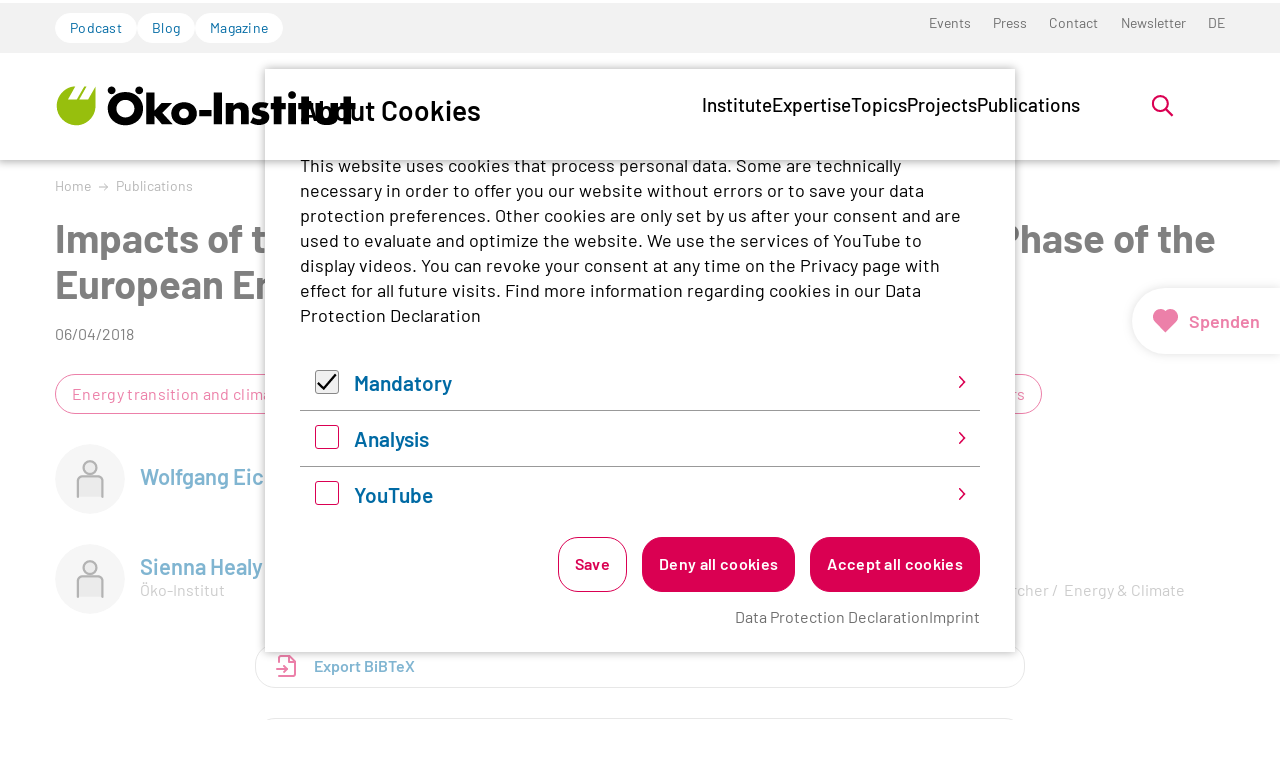

--- FILE ---
content_type: text/html; charset=utf-8
request_url: https://www.oeko.de/en/publications/impacts-of-the-allocation-mechanism-under-the-third-phase-of-the-european-emission-trading-scheme/
body_size: 26535
content:
<!DOCTYPE html>
<html lang="en-GB" class="no-js">
<head>
    <meta charset="utf-8">

<!-- 
	Realisierung: wegewerk GmbH <www.wegewerk.com>

	This website is powered by TYPO3 - inspiring people to share!
	TYPO3 is a free open source Content Management Framework initially created by Kasper Skaarhoj and licensed under GNU/GPL.
	TYPO3 is copyright 1998-2026 of Kasper Skaarhoj. Extensions are copyright of their respective owners.
	Information and contribution at https://typo3.org/
-->


<title>Impacts of the Allocation Mechanism Under the Third Phase of the European Emission Trading Scheme | oeko.de</title>
<meta http-equiv="x-ua-compatible" content="IE=edge">
<meta name="generator" content="TYPO3 CMS">
<meta name="viewport" content="width=device-width, initial-scale=1">
<meta property="og:type" content="website">
<meta property="og:site_name" content="oeko.de">
<meta property="og:title" content="Impacts of the Allocation Mechanism Under the Third Phase of the European Emission Trading Scheme">
<meta property="og:description" content="This paper focuses on the following two key research questions in the context of the change in allocation rules in the move from Phase I/II (2005–2012) to Phase III (2013–2020) of the European Emission Trading Scheme (EU ETS): First, how do allocations compare with actual installation-verified emissions in Phase III? For that purpose we analyse changes in sector-country allocations and verified emissions between Phase II and Phase III. The analysis is based on a selection of 2150 installations present in all phases of the EU ETS, taken from the European Union Transaction Log (EUTL) The results show that over-allocation has been considerably reduced in Phase III. Overall, allocation for the selected sectors decreased by 20% in 2013 compared to 2008 but varying across installations. Second, we investigate, whether the introduction of benchmarks in Phase III may have triggered carbon-reducing measures for industrial processes. For that purpose, we analyse for four product groups (cement clinker, pig iron, ammonia and nitric acid) the specific emissions (per tonne of product). Care was taken to define a data set with a similar delimitation of emission and production data. The findings were cross-checked through selected expert interviews. Our findings indicate that there is no evidence so far for improving specific emissions, though the strong improvement for nitric acid, as well as some improvement linked to ammonia occurring before the start of Phase III may have been supported by the introduction of Phase III.">
<meta name="twitter:card" content="summary">
<meta name="twitter:title" content="Impacts of the Allocation Mechanism Under the Third Phase of the European Emission Trading Scheme">
<meta name="twitter:description" content="This paper focuses on the following two key research questions in the context of the change in allocation rules in the move from Phase I/II (2005–2012) to Phase III (2013–2020) of the European Emission Trading Scheme (EU ETS): First, how do allocations compare with actual installation-verified emissions in Phase III? For that purpose we analyse changes in sector-country allocations and verified emissions between Phase II and Phase III. The analysis is based on a selection of 2150 installations present in all phases of the EU ETS, taken from the European Union Transaction Log (EUTL) The results show that over-allocation has been considerably reduced in Phase III. Overall, allocation for the selected sectors decreased by 20% in 2013 compared to 2008 but varying across installations. Second, we investigate, whether the introduction of benchmarks in Phase III may have triggered carbon-reducing measures for industrial processes. For that purpose, we analyse for four product groups (cement clinker, pig iron, ammonia and nitric acid) the specific emissions (per tonne of product). Care was taken to define a data set with a similar delimitation of emission and production data. The findings were cross-checked through selected expert interviews. Our findings indicate that there is no evidence so far for improving specific emissions, though the strong improvement for nitric acid, as well as some improvement linked to ammonia occurring before the start of Phase III may have been supported by the introduction of Phase III.">
<meta name="format-detection" content="telephone=no">


<link rel="stylesheet" href="/typo3temp/assets/compressed/merged-77bf68cd794b61828e6c6997e6dda09d-1ae3672373603baaf2ecd698f374d5f9.css?1768903793" media="all">



<script>
var TYPO3 = Object.assign(TYPO3 || {}, Object.fromEntries(Object.entries({"settings":{"TS":{"matomoMarketingContainerUrl":"https:\/\/www.oeko.de\/pwstat\/js\/container_I7yXYIav.js","matomoStatisticsContainerUrl":"https:\/\/www.oeko.de\/pwstat\/js\/container_atkrNAAT.js","matomoStatisticsSiteID":"1"}}}).filter((entry) => !['__proto__', 'prototype', 'constructor'].includes(entry[0]))));

</script>
<script src="/typo3temp/assets/compressed/merged-eed30fe0139251d7eb878371e46e9eec-68a7ab62271351bbf09441d7d691eba4.js?1768903793"></script>
<script src="/typo3temp/assets/compressed/main.concat-32f2590c0202b81f800ad7563248d454.js?1768903793" defer="defer"></script>
<script src="/typo3temp/assets/compressed/js.cookie.min-f081470d167a100f88232837ace1fd15.js?1768903793" defer="defer"></script>
<script src="/typo3temp/assets/compressed/cookieman-2219444be55855144905f30047974069.js?1768903793" defer="defer"></script>
<script src="/typo3temp/assets/compressed/cookieman-theme-266dcaa0a8b3e0a6878f7f6d761ccc30.js?1768903793" defer="defer"></script>
<script src="/typo3temp/assets/compressed/cookieman-init-17cfa36f4c00c6256d5512a113130a6e.js?1768903793" defer="defer"></script>


<script>
/*TS_inlineJS*/
var sitepackage_base_js_path = '/_assets/45b51a8e2bda5c04fe1342749a263e13/frontend/js/';


</script>


<meta property="og:url" content="https://www.oeko.de/en/publications/impacts-of-the-allocation-mechanism-under-the-third-phase-of-the-european-emission-trading-scheme/"><link rel="apple-touch-icon" sizes="180x180" href="/_assets/45b51a8e2bda5c04fe1342749a263e13/frontend/favicons/apple-touch-icon.png?1768903756">
<link rel="icon" type="image/png" sizes="32x32" href="/_assets/45b51a8e2bda5c04fe1342749a263e13/frontend/favicons/favicon-32x32.png?1768903756">
<link rel="icon" type="image/png" sizes="16x16" href="/_assets/45b51a8e2bda5c04fe1342749a263e13/frontend/favicons/favicon-16x16.png?1768903756">
<link rel="manifest" href="/_assets/45b51a8e2bda5c04fe1342749a263e13/frontend/favicons/site.webmanifest?1768903756">
<link rel="mask-icon" href="/_assets/45b51a8e2bda5c04fe1342749a263e13/frontend/favicons/safari-pinned-tab.svg?1768903756" color="#96bd0d">
<link rel="shortcut icon" href="/_assets/45b51a8e2bda5c04fe1342749a263e13/frontend/favicons/favicon.ico?1768903756">
<meta name="msapplication-TileColor" content="#96bd0d">
<meta name="msapplication-config" content="/_assets/45b51a8e2bda5c04fe1342749a263e13/frontend/favicons/browserconfig.xml?1768903756">
<meta name="theme-color" content="#ffffff">
<style>.no-js [loading=lazy][data-src],.no-js [loading=lazy][data-srcset]{display:none}</style>
<script type="text/javascript">
    document.documentElement.classList.remove('no-js');
    document.documentElement.classList.add('js');
</script><script>
    window.MSInputMethodContext && document.documentMode && document.write('<script src="/typo3conf/ext/wwt3_sitepackage_base/Resources/Public/frontend/assets/js/ie11ObjectEntriesPolyfill.min.js"><\x2fscript>');
</script><script>
    window.MSInputMethodContext && document.documentMode && document.write('<script src="/typo3conf/ext/wwt3_sitepackage_base/Resources/Public/frontend/assets/js/ie11CustomProperties.min.js"><\x2fscript>');
</script><script>
    window.MSInputMethodContext && document.documentMode && document.write('<script src="/typo3conf/ext/wwt3_sitepackage_base/Resources/Public/frontend/assets/js/picturefill.min.js"><\x2fscript>');
</script>
<link rel="canonical" href="https://www.oeko.de/en/publications/impacts-of-the-allocation-mechanism-under-the-third-phase-of-the-european-emission-trading-scheme/">

<link rel="alternate" hreflang="de-de" href="https://www.oeko.de/publikation/impacts-of-the-allocation-mechanism-under-the-third-phase-of-the-european-emission-trading-scheme/">
<link rel="alternate" hreflang="en-GB" href="https://www.oeko.de/en/publications/impacts-of-the-allocation-mechanism-under-the-third-phase-of-the-european-emission-trading-scheme/">
<link rel="alternate" hreflang="x-default" href="https://www.oeko.de/publikation/impacts-of-the-allocation-mechanism-under-the-third-phase-of-the-european-emission-trading-scheme/">
</head>
<body class="page-3425 pageLayout--related pageType--publication pageDoktype--130">


<div class="skiplinks">
    <ul>
                <li>
            <a title="Jump to main content" href="#main">Jump to main content</a>
        </li>
                <li>
            <a title="Jump to the search" href="#headerSearch">Jump to the search</a>
        </li>
            </ul>
</div>

<div class="canvas">

    <div class="offcanvas offcanvas-end" tabindex="-1" id="offcanvas" aria-labelledby="offcanvas-label" data-bs-scroll="true">
    <div class="offcanvas-header">
                    <div class="headerSearch" role="search">
    <form action="/en/search/"
          data-suggest="/en/search/?type=7384" data-suggest-header="Top Treffer"
          id="headerSearch-2">
        <div class="headerSearch__field">
            <label class="headerSearch__label" for="headerSearch__q-2"><span>Full text search</span></label>
            <input class="headerSearch__q tx-solr-suggest" id="headerSearch__q-2" name="tx_solr[q]" type="search" required placeholder="Search term"
                   autocomplete="off">
        </div>
        <button class="headerSearch__submit" tabindex="-1" type="submit">
            <span>Search</span>
            <svg aria-hidden="true" class="search" xmlns="http://www.w3.org/2000/svg" width="21" height="21" viewBox="0 0 21 21">
  <g fill="none" fill-rule="evenodd" stroke="currentColor" stroke-width="2" transform="translate(2 1)">
    <circle cx="11" cy="7" r="7"/>
    <line x1=".288" x2="5.792" y1="17.712" y2="12.208" stroke-linecap="square"/>
  </g>
</svg>
        </button>
    </form>

    <button class="headerSearch__toggle" aria-expanded="false">
        <svg aria-hidden="true" class="search" xmlns="http://www.w3.org/2000/svg" width="21" height="21" viewBox="0 0 21 21">
  <g fill="none" fill-rule="evenodd" stroke="currentColor" stroke-width="2" transform="translate(2 1)">
    <circle cx="11" cy="7" r="7"/>
    <line x1=".288" x2="5.792" y1="17.712" y2="12.208" stroke-linecap="square"/>
  </g>
</svg>
        <?xml version="1.0" encoding="UTF-8"?>
<svg class="close" width="16px" height="16px" viewBox="0 0 16 16" version="1.1" xmlns="http://www.w3.org/2000/svg" xmlns:xlink="http://www.w3.org/1999/xlink">
    <g stroke="none" stroke-width="1" fill="none" fill-rule="evenodd" stroke-linecap="round">
        <g transform="translate(-9, -9)" stroke="#000000" stroke-width="2">
            <g transform="translate(10, 10)">
                <line x1="0" y1="0" x2="13.3681159" y2="13.3681159" id="Line-2"></line>
                <line x1="-3.60822483e-16" y1="0" x2="13" y2="13" id="Line-2-Copy" transform="translate(6.5, 6.5) rotate(-270) translate(-6.5, -6.5)"></line>
            </g>
        </g>
    </g>
</svg>
        <span class="label">Open search</span>
    </button>
</div>


        
        <button class="offcanvas-toggle offcanvas-hide" data-bs-toggle="offcanvas" data-bs-target="#offcanvas" aria-controls="offcanvas">
    <svg width="16px" height="16px" viewBox="0 0 16 16" version="1.1" xmlns="http://www.w3.org/2000/svg" xmlns:xlink="http://www.w3.org/1999/xlink">
        <g stroke="none" stroke-width="1" fill="none" fill-rule="evenodd" stroke-linecap="round">
            <g transform="translate(-9, -9)" stroke="#000000" stroke-width="2">
                <g transform="translate(10, 10)">
                    <line x1="0" y1="0" x2="13.3681159" y2="13.3681159" id="Line-2"></line>
                    <line x1="-3.60822483e-16" y1="0" x2="13" y2="13" id="Line-2-Copy" transform="translate(6.5, 6.5) rotate(-270) translate(-6.5, -6.5)"></line>
                </g>
            </g>
        </g>
    </svg>

    <span class="visuallyhidden">Menü</span>
</button>
    </div>

    <div class="offcanvas-body">
        <nav class="accordionNav">
    <svg class="chevron_navigation" id="accordionNav__panel-svg">
    <use href="/_assets/45b51a8e2bda5c04fe1342749a263e13/frontend/img/svg-sprite-ba4eca97.svg
#chevron_navigation"></use>
</svg>

    <div class="firstLevel">
        <ul class="firstLevel__list navMenu">
                            <li class="navItem">
                    <a href="/en/institute/">Institute</a>
                                            <div class="secondLevel subNav">
                            <ul class="secondLevel__list subNav__group">
                                                                    <li>
                                                                                    <a href="/en/institute/mission-statement/">Mission Statement</a>
                                                                                                                    </li>
                                                                    <li>
                                                                                    <a href="/en/institute/organisation/">Organisation</a>
                                                                                                                    </li>
                                                                    <li>
                                                                                    <a href="/en/institute/team/">Team</a>
                                                                                                                    </li>
                                                                    <li>
                                                                                    <a href="/en/das-institut/mitgliedschaft/">Mitgliedschaft</a>
                                                                                                                    </li>
                                                                    <li>
                                                                                    <a href="/en/institute/jobs/">Jobs</a>
                                                                                                                    </li>
                                                                    <li>
                                                                                    <a href="/en/das-institut/alumni-netzwerk/">Alumni</a>
                                                                                                                    </li>
                                                            </ul>
                        </div>
                                    </li>
                            <li class="navItem">
                    <a href="/en/expertise/">Expertise</a>
                                            <div class="secondLevel subNav">
                            <ul class="secondLevel__list subNav__group">
                                                                    <li>
                                                                                    <a href="/en/expertise/research/">Research</a>
                                                                                                                    </li>
                                                                    <li>
                                                                                    <a href="/en/expertise/methodologies/">Methodologies</a>
                                                                                                                    </li>
                                                                    <li>
                                                                                    <a href="/en/expertise/networks-platforms-and-memberships/">Networks</a>
                                                                                                                    </li>
                                                            </ul>
                        </div>
                                    </li>
                            <li class="navItem">
                    <a href="/en/topics/">Topics</a>
                                            <div class="secondLevel subNav">
                            <ul class="secondLevel__list subNav__group">
                                                                    <li>
                                                                                    <a href="/en/topics/digitalisation/">Digitalisation</a>
                                                                                                                            <div class="thirdLevel">
                                                <ul class="thirdLevel__list">
                                                                                                            <li>
                                                                                                                            <a href="/en/topics/digitalisation/data-governance/">Data governance</a>
                                                                                                                    </li>
                                                                                                            <li>
                                                                                                                            <a href="/en/topics/digitalisation/digital-infrastructure/">Digital infrastructure</a>
                                                                                                                    </li>
                                                                                                            <li>
                                                                                                                            <a href="/en/topics/digitalisation/end-devices/">End devices</a>
                                                                                                                    </li>
                                                                                                            <li>
                                                                                                                            <a href="/en/topics/digitalisation/it-applications/">IT applications</a>
                                                                                                                    </li>
                                                                                                            <li>
                                                                                                                            <a href="/en/topics/digitalisation/artificial-intelligence-and-software/">Artificial intelligence and software</a>
                                                                                                                    </li>
                                                                                                    </ul>
                                            </div>
                                                                            </li>
                                                                    <li>
                                                                                    <a href="/en/topics/energy-transition-and-climate-policy/">Energy transition and climate</a>
                                                                                                                            <div class="thirdLevel">
                                                <ul class="thirdLevel__list">
                                                                                                            <li>
                                                                                                                            <a href="/en/topics/energy-transition-and-climate-policy/carbon-pricing/">Carbon pricing</a>
                                                                                                                    </li>
                                                                                                            <li>
                                                                                                                            <a href="/en/topics/energy-transition-and-climate-policy/germany/">Germany</a>
                                                                                                                    </li>
                                                                                                            <li>
                                                                                                                            <a href="/en/topics/energy-transition-and-climate-policy/renewable-energies/">Renewable energies</a>
                                                                                                                    </li>
                                                                                                            <li>
                                                                                                                            <a href="/en/topics/energy-transition-and-climate-policy/eu/">EU</a>
                                                                                                                    </li>
                                                                                                            <li>
                                                                                                                            <a href="/en/topics/energy-transition-and-climate-policy/gas-phase-out/">Gas phase-out</a>
                                                                                                                    </li>
                                                                                                            <li>
                                                                                                                            <a href="/en/topics/energy-transition-and-climate-policy/international/">International</a>
                                                                                                                    </li>
                                                                                                            <li>
                                                                                                                            <a href="/en/topics/energy-transition-and-climate-policy/coal-phase-out/">Coal phase-out</a>
                                                                                                                    </li>
                                                                                                            <li>
                                                                                                                            <a href="/en/topics/energy-transition-and-climate-policy/power-grids/">Power grids</a>
                                                                                                                    </li>
                                                                                                            <li>
                                                                                                                            <a href="/en/topics/energy-transition-and-climate-policy/green-transition-of-the-heating-sector/">Green transition of the heating sector</a>
                                                                                                                    </li>
                                                                                                            <li>
                                                                                                                            <a href="/en/topics/energy-transition-and-climate-policy/hydrogen-and-e-fuels/">Hydrogen and e-fuels</a>
                                                                                                                    </li>
                                                                                                    </ul>
                                            </div>
                                                                            </li>
                                                                    <li>
                                                                                    <a href="/en/topics/just-transition/">Just transition</a>
                                                                                                                            <div class="thirdLevel">
                                                <ul class="thirdLevel__list">
                                                                                                            <li>
                                                                                                                            <a href="/en/topics/just-transition/governance/">Governance</a>
                                                                                                                    </li>
                                                                                                            <li>
                                                                                                                            <a href="/en/topics/just-transition/participation/">Participation</a>
                                                                                                                    </li>
                                                                                                            <li>
                                                                                                                            <a href="/en/topics/just-transition/socially-just-energy-transition/">Socially just energy transition</a>
                                                                                                                    </li>
                                                                                                            <li>
                                                                                                                            <a href="/en/topics/just-transition/socially-just-transition-of-the-mobility-sector/">Socially just transition of the mobility sector</a>
                                                                                                                    </li>
                                                                                                            <li>
                                                                                                                            <a href="/en/topics/just-transition/socially-just-transition-of-the-heating-sector/">Socially just transition of the heating sector</a>
                                                                                                                    </li>
                                                                                                            <li>
                                                                                                                            <a href="/en/topics/just-transition/transdisciplinary-research/">Transdisciplinary research</a>
                                                                                                                    </li>
                                                                                                    </ul>
                                            </div>
                                                                            </li>
                                                                    <li>
                                                                                    <a href="/en/topics/nuclear-technology/">Nuclear technology</a>
                                                                                                                            <div class="thirdLevel">
                                                <ul class="thirdLevel__list">
                                                                                                            <li>
                                                                                                                            <a href="/en/topics/nuclear-technology/plant-safety/">Plant safety</a>
                                                                                                                    </li>
                                                                                                            <li>
                                                                                                                            <a href="/en/topics/nuclear-technology/decommissioning-nuclear-power-plants/">Decommissioning nuclear power plants</a>
                                                                                                                    </li>
                                                                                                            <li>
                                                                                                                            <a href="/en/topics/nuclear-technology/final-storage/">Final storage</a>
                                                                                                                    </li>
                                                                                                            <li>
                                                                                                                            <a href="/en/topics/nuclear-technology/international-nuclear-policy/">International nuclear policy</a>
                                                                                                                    </li>
                                                                                                            <li>
                                                                                                                            <a href="/en/topics/nuclear-technology/radiation-protection/">Radiation protection</a>
                                                                                                                    </li>
                                                                                                            <li>
                                                                                                                            <a href="/en/topics/nuclear-technology/interim-storage/">Interim storage</a>
                                                                                                                    </li>
                                                                                                    </ul>
                                            </div>
                                                                            </li>
                                                                    <li>
                                                                                    <a href="/en/topics/land-use-transition/">Land-use transition</a>
                                                                                                                            <div class="thirdLevel">
                                                <ul class="thirdLevel__list">
                                                                                                            <li>
                                                                                                                            <a href="/en/topics/land-use-transition/biodiversity/">Biodiversity</a>
                                                                                                                    </li>
                                                                                                            <li>
                                                                                                                            <a href="/en/topics/land-use-transition/bioeconomy/">Bioeconomy</a>
                                                                                                                    </li>
                                                                                                            <li>
                                                                                                                            <a href="/en/topics/land-use-transition/food-systems/">Food systems</a>
                                                                                                                    </li>
                                                                                                            <li>
                                                                                                                            <a href="/en/topics/land-use-transition/agriculture/">Agriculture</a>
                                                                                                                    </li>
                                                                                                            <li>
                                                                                                                            <a href="/en/topics/land-use-transition/forests/">Forests</a>
                                                                                                                    </li>
                                                                                                    </ul>
                                            </div>
                                                                            </li>
                                                                    <li>
                                                                                    <a href="/en/topics/green-transition-of-the-mobility-sector/">Green mobility</a>
                                                                                                                            <div class="thirdLevel">
                                                <ul class="thirdLevel__list">
                                                                                                            <li>
                                                                                                                            <a href="/en/topics/green-transition-of-the-mobility-sector/electromobility/">Electromobility</a>
                                                                                                                    </li>
                                                                                                            <li>
                                                                                                                            <a href="/en/topics/green-transition-of-the-mobility-sector/climate-policy-in-transport/">Climate policy in transport</a>
                                                                                                                    </li>
                                                                                                            <li>
                                                                                                                            <a href="/en/topics/green-transition-of-the-mobility-sector/aviation-and-maritime-transport/">Aviation and maritime transport</a>
                                                                                                                    </li>
                                                                                                            <li>
                                                                                                                            <a href="/en/topics/green-transition-of-the-mobility-sector/sustainability-goals-and-assessment/">Sustainability goals and assessment</a>
                                                                                                                    </li>
                                                                                                            <li>
                                                                                                                            <a href="/en/topics/green-transition-of-the-mobility-sector/public-transport-and-new-mobility-solutions/">Public transport and new mobility solutions</a>
                                                                                                                    </li>
                                                                                                    </ul>
                                            </div>
                                                                            </li>
                                                                    <li>
                                                                                    <a href="/en/topics/sustainable-production-and-consumption/">Production and consumption</a>
                                                                                                                            <div class="thirdLevel">
                                                <ul class="thirdLevel__list">
                                                                                                            <li>
                                                                                                                            <a href="/en/topics/sustainable-production-and-consumption/procurement/">Procurement</a>
                                                                                                                    </li>
                                                                                                            <li>
                                                                                                                            <a href="/en/topics/sustainable-production-and-consumption/chemicals-and-hazardous-substances/">Chemicals and hazardous substances</a>
                                                                                                                    </li>
                                                                                                            <li>
                                                                                                                            <a href="/en/topics/sustainable-production-and-consumption/finance/">Finance</a>
                                                                                                                    </li>
                                                                                                            <li>
                                                                                                                            <a href="/en/topics/sustainable-production-and-consumption/consumption-and-sufficiency/">Consumption and sufficiency</a>
                                                                                                                    </li>
                                                                                                            <li>
                                                                                                                            <a href="/en/topics/sustainable-production-and-consumption/products-and-technologies/">Products and technologies</a>
                                                                                                                    </li>
                                                                                                            <li>
                                                                                                                            <a href="/en/topics/sustainable-production-and-consumption/sports-and-culture/">Sports and culture</a>
                                                                                                                    </li>
                                                                                                            <li>
                                                                                                                            <a href="/en/topics/sustainable-production-and-consumption/businesses-and-supply-chains/">Businesses and supply chains</a>
                                                                                                                    </li>
                                                                                                    </ul>
                                            </div>
                                                                            </li>
                                                                    <li>
                                                                                    <a href="/en/topics/resources-transition/">Resources transition</a>
                                                                                                                            <div class="thirdLevel">
                                                <ul class="thirdLevel__list">
                                                                                                            <li>
                                                                                                                            <a href="/en/topics/resources-transition/waste-management/">Waste management</a>
                                                                                                                    </li>
                                                                                                            <li>
                                                                                                                            <a href="/en/topics/resources-transition/batteries/">Batteries</a>
                                                                                                                    </li>
                                                                                                            <li>
                                                                                                                            <a href="/en/topics/resources-transition/building-materials/">Building materials</a>
                                                                                                                    </li>
                                                                                                            <li>
                                                                                                                            <a href="/en/topics/resources-transition/circular-economy/">Circular economy</a>
                                                                                                                    </li>
                                                                                                            <li>
                                                                                                                            <a href="/en/topics/resources-transition/plastics/">Plastics</a>
                                                                                                                    </li>
                                                                                                            <li>
                                                                                                                            <a href="/en/topics/resources-transition/resource-and-product-policy/">Resource and product policy</a>
                                                                                                                    </li>
                                                                                                            <li>
                                                                                                                            <a href="/en/topics/resources-transition/raw-materials-and-mining/">Raw materials and mining</a>
                                                                                                                    </li>
                                                                                                    </ul>
                                            </div>
                                                                            </li>
                                                                    <li>
                                                                                    <a href="/en/topics/environmental-law/">Environmental law</a>
                                                                                                                            <div class="thirdLevel">
                                                <ul class="thirdLevel__list">
                                                                                                            <li>
                                                                                                                            <a href="/en/topics/environmental-law/emission-prevention-and-control-law/">Emission prevention and control law</a>
                                                                                                                    </li>
                                                                                                            <li>
                                                                                                                            <a href="/en/topics/environmental-law/climate-and-energy-law/">Climate and energy law</a>
                                                                                                                    </li>
                                                                                                            <li>
                                                                                                                            <a href="/en/topics/environmental-law/natural-resource-law/">Natural resource law</a>
                                                                                                                    </li>
                                                                                                            <li>
                                                                                                                            <a href="/en/topics/environmental-law/chemicals-law/">Chemicals law</a>
                                                                                                                    </li>
                                                                                                            <li>
                                                                                                                            <a href="/en/topics/environmental-law/environmental-litigation/">Environmental litigation</a>
                                                                                                                    </li>
                                                                                                    </ul>
                                            </div>
                                                                            </li>
                                                            </ul>
                        </div>
                                    </li>
                            <li class="navItem">
                    <a href="/en/projects/">Projects</a>
                                    </li>
                            <li class="navItem">
                    <a href="/en/publications/">Publications</a>
                                    </li>
                    </ul>
    </div>
</nav>
    </div>

    <div class="offcanvas-footer">
        <a href="#" class="button button--outline">Mitglied werden</a>
        <div class="offcanvas-footer__topicNav">
            <ul>
                                    <li>
                        <a href="/en/podcast/" class="button button--tertiary">Podcast</a>
                    </li>
                                    <li>
                        <a href="/en/blog/" class="button button--tertiary">Blog</a>
                    </li>
                                    <li>
                        <a href="/en/ecowork-magazine/" class="button button--tertiary">Magazine</a>
                    </li>
                            </ul>
        </div>
                
    
    <nav class="stackedNav">
            <ul>
                                    <li >
                    <a target="" href="/en/events/"  >Events</a>
                                    </li>
                                                <li >
                    <a target="" href="/en/press/"  >Press</a>
                                    </li>
                                                <li >
                    <a target="" href="/en/contact/"  >Contact</a>
                                    </li>
                                                <li >
                    <a target="" href="/en/newsletter/"  >Newsletter</a>
                                    </li>
                                                                    <li >
                        <a target="" href="/publikation/impacts-of-the-allocation-mechanism-under-the-third-phase-of-the-european-emission-trading-scheme/" >DE</a>
                    </li>
                                                                                                                <li >
                    <a target="" href="https://www.oeko.de/das-institut/mitgliedschaft/"  >Become a member</a>
                                    </li>
                        </ul>
    </nav>
    </div>
</div>

    <div class="canvas__onscreen">
        
<header class="documentHeader theme--default with-search">
    <div class="l-container l-container--large ">
        <div class="l-column l-column--full">
            <div class="documentHeader__container">
                                    <div class="documentHeader__navTop">
                        <div class="documentHeader__topicNav">
                            <ul>
                                                                    <li>
                                        <a href="/en/podcast/" class="button button--tertiary">Podcast</a>
                                    </li>
                                                                    <li>
                                        <a href="/en/blog/" class="button button--tertiary">Blog</a>
                                    </li>
                                                                    <li>
                                        <a href="/en/ecowork-magazine/" class="button button--tertiary">Magazine</a>
                                    </li>
                                                            </ul>
                        </div>
                        <div class="documentHeader__metaNav">
                                                            <nav class="inlineNav " aria-label="Meta Navigation">
            <ul>
                                    <li >
                    <a target="" href="/en/events/"  >Events</a>
                                    </li>
                                                <li >
                    <a target="" href="/en/press/"  >Press</a>
                                    </li>
                                                <li >
                    <a target="" href="/en/contact/"  >Contact</a>
                                    </li>
                                                <li >
                    <a target="" href="/en/newsletter/"  >Newsletter</a>
                                    </li>
                                                                    <li >
                        <a target="" href="/publikation/impacts-of-the-allocation-mechanism-under-the-third-phase-of-the-european-emission-trading-scheme/" >DE</a>
                    </li>
                                                                                                                <li >
                    <a target="" href="https://www.oeko.de/das-institut/mitgliedschaft/"  >Become a member</a>
                                    </li>
                        </ul>
    </nav>
                        </div>
                    </div>
                

                <div class="documentHeader__subContainer">
                    <div class="documentHeader__logo">
                                                    <a class="staticLogo" href="/en/" aria-label="Zur Startseite">
            <svg title="Logo Öko-Institut e.V." xmlns="http://www.w3.org/2000/svg" xml:space="preserve" baseProfile="basic" width="1142" height="170" viewBox="0 0 1142.9 170.2">
            <path d="M125 63.7H91.5l27.6-50.3h-8.5L82.2 63.6H48.8l27.6-50.4C39.7 13.2 6 47.6 6 88.8c0 41.6 33.7 73.3 71.6 74.9 38.8 1.7 75.6-31.2 75.3-75.3h.1V13.9l-28 49.8z" style="fill:#97bf0d"/>
            <path d="M266.3 133.3c-18.9 0-34.2-15.2-34.2-34.1 0-18.7 15.3-33.9 34.2-33.9s34.2 15.2 34.2 33.9c0 18.9-15.3 34.1-34.2 34.1m0-98.5c-15.8 0-31.3 4.9-42.5 13.8-15.3 12-24.5 30.7-24.5 49.5 0 38.1 28.3 65.7 67 65.7 38.3 0 67-27.8 67-64.6 0-15.8-5.6-30.6-15.8-42.2-12.8-14.7-30.1-22.2-51.2-22.2M442.9 77.3h-39.8l-26.4 29.6V37.2h-31.1v122.4h31.1v-33.4l27.8 33.4h40.9l-39.7-44.3z"/>
            <path d="M488 136.9c-10.3 0-18.4-8.5-18.4-18.8 0-10.5 8.2-18.8 18.4-18.8 10.1 0 18.3 8.3 18.3 18.8 0 10.3-8.2 18.8-18.3 18.8m.5-62.6c-27.9 0-48.6 18.3-48.6 43.3 0 26.6 19.8 45 48.6 45 28.3 0 48.4-18.4 48.4-44.2s-20.1-44.1-48.4-44.1M545.9 104.6h46v24.2h-46zM601.1 37.2h31.4v122.3h-31.4zM702 75.4c-12.1 0-18.9 3.1-26.7 12.2V77.2h-29.1v82.4h29.1v-44.2c0-5.5.9-8.6 3.1-11.5 2.9-3.5 7.4-5.5 12.1-5.5 5.1 0 9.8 2.5 11.6 6.4 1.6 3.1 1.8 4.7 1.8 13.1v41.6H733v-52.4c0-11.3-1.8-16.9-7.6-22.7-5.8-5.9-13.6-9-23.4-9M787.1 107.3c-6.2-1.5-7.1-1.6-8.2-2-3.3-1.1-4.9-2.7-4.9-4.9 0-3.6 3.7-6 9-6 5.1 0 10.4 1.3 15.8 4l9.8-18.9c-9.1-3.8-16.5-5.3-26.5-5.3-12.2 0-21.3 2.9-27.6 8.7-5.6 5.1-9.1 12.9-9.1 20.7 0 13.4 6.3 19.6 24.1 23.2 10.2 2.2 12.4 3.5 12.4 7.6 0 3.6-3.8 6.4-9.1 6.4-6.7 0-15.6-3.3-23.2-8.4L739 153.1c10.7 6.4 21.4 9.4 32.8 9.4 23.8 0 39.3-12.2 39.3-30.7 0-13.4-7.5-21.2-24-24.5M857.3 52.6h-29.1v24.7h-11.7v24.1h11.7v58.2h29.1v-58.2h16.5V77.3h-16.5zM882.8 77.2h29.1v82.3h-29.1zM961.3 52.6h-29v24.7h-11.7v24.1h11.7v58.2h29v-58.2h16.5V77.3h-16.5zM1043.2 123.9c0 10-4.8 15.1-14.4 15.1-9.8 0-14.6-5.1-14.6-15.1V77.2H986v52.3c0 21.8 14.9 33.4 42.8 33.4 27.8 0 42.7-11.6 42.7-33.4V77.2h-28.3v46.7zM1120.8 52.6h-29v24.7h-11.7v24.1h11.7v58.2h29v-58.2h16.6V77.3h-16.6zM318.7 13.6c-8.3 0-15 6.7-15 14.8 0 8.3 6.7 15 15 15 8.1 0 14.8-6.7 14.8-15 0-8-6.7-14.8-14.8-14.8M214.1 13.6c-8.3 0-15 6.7-15 14.8 0 8.3 6.7 15 15 15 8.1 0 14.8-6.7 14.8-15 0-8-6.7-14.8-14.8-14.8M897.4 31.6c-8.3 0-15 6.7-15 14.8 0 8.3 6.7 15 15 15 8.1 0 14.8-6.7 14.8-15 0-8-6.7-14.8-14.8-14.8"/>
        </svg>
    </a>
                                            </div>

                    <div class="documentHeader__navBottom__container">
                        <div class="documentHeader__mainNav">
                            <div class="mainNav is-megaNav">
                <nav aria-label="Hauptmenü" class="megaNav">
    <div class="firstLevel">
        <ul class="firstLevel__list navMenu">
                                                                                                                                                                                                                                                                                                                                                                                                                                                                                                                                                            <li class="navItem">
                    <a href="/en/institute/" >Institute</a>
                                            <div class="secondLevel subNav">
                            <div class="l-container l-container--large">
                                <div class="l-column l-column--small">
                                </div>
                                <div class="l-column l-column--large secondLevel__container" id="secondLevel__list-122">
                                                                                                                                                <ul class="secondLevel__list subNav__group">
                                                                                    <li>
                                                                                                    <span>
                                                        <a class="" href="/en/institute/mission-statement/">Mission Statement</a>
                                                                                                            </span>
                                                                                                                                            </li>
                                                                                    <li>
                                                                                                    <span>
                                                        <a class="" href="/en/institute/organisation/">Organisation</a>
                                                                                                            </span>
                                                                                                                                            </li>
                                                                                    <li>
                                                                                                    <span>
                                                        <a class="" href="/en/institute/team/">Team</a>
                                                                                                            </span>
                                                                                                                                            </li>
                                                                            </ul>
                                                                            <ul class="secondLevel__list subNav__group">
                                                                                            <li>
                                                                                                            <span>
                                                        <a class="" href="/en/das-institut/mitgliedschaft/">Mitgliedschaft</a>
                                                                                                            </span>
                                                                                                                                                        </li>
                                                                                            <li>
                                                                                                            <span>
                                                        <a class="" href="/en/institute/jobs/">Jobs</a>
                                                                                                            </span>
                                                                                                                                                        </li>
                                                                                            <li>
                                                                                                            <span>
                                                        <a class="" href="/en/das-institut/alumni-netzwerk/">Alumni</a>
                                                                                                            </span>
                                                                                                                                                        </li>
                                                                                    </ul>
                                                                    </div>
                            </div>
                        </div>
                                    </li>
                                                                                                                                                                                                                                                                                                            <li class="navItem">
                    <a href="/en/expertise/" >Expertise</a>
                                            <div class="secondLevel subNav">
                            <div class="l-container l-container--large">
                                <div class="l-column l-column--small">
                                </div>
                                <div class="l-column l-column--large secondLevel__container" id="secondLevel__list-2">
                                                                                                                                                <ul class="secondLevel__list subNav__group">
                                                                                    <li>
                                                                                                    <span>
                                                        <a class="" href="/en/expertise/research/">Research</a>
                                                                                                            </span>
                                                                                                                                            </li>
                                                                                    <li>
                                                                                                    <span>
                                                        <a class="" href="/en/expertise/methodologies/">Methodologies</a>
                                                                                                            </span>
                                                                                                                                            </li>
                                                                            </ul>
                                                                            <ul class="secondLevel__list subNav__group">
                                                                                            <li>
                                                                                                            <span>
                                                        <a class="" href="/en/expertise/networks-platforms-and-memberships/">Networks</a>
                                                                                                            </span>
                                                                                                                                                        </li>
                                                                                    </ul>
                                                                    </div>
                            </div>
                        </div>
                                    </li>
                                                                                                                                                                                                                                                                                                                                                                                                                                                                                                                                                                                                                                                                                                                                                                                                                                                                                                                                                                                                                                                                                                                                                                                                                                                                                                                                                                                                                                                                                                                                                                                                                                                                                                                                                                                                                                                                                                                                                                                                                                                                                                                                                                                                                                                                                                                                                                                                                                                                                                                                                                                                                                                                                                                                                                                                                                                                                                                                                                                                                                                                                                                                                                                                                                                                                                                                                                                                                                                                                                                                                                                                                                                                                                                                                                                                                                            <li class="navItem">
                    <a href="/en/topics/" >Topics</a>
                                            <div class="secondLevel subNav">
                            <div class="l-container l-container--large">
                                <div class="l-column l-column--small">
                                </div>
                                <div class="l-column l-column--large secondLevel__container" id="secondLevel__list-4746">
                                                                                                                                                <ul class="secondLevel__list subNav__group">
                                                                                    <li>
                                                                                                    <span>
                                                        <a class="" href="/en/topics/digitalisation/">Digitalisation</a>
                                                                                                                    <button class="ww-megaMenu-aria-mangling-fix accordion-button collapsed"
                                                                    data-bs-toggle="collapse"
                                                                    data-bs-target="#accordion-item-4758"
                                                                                                                                            aria-expanded="false"
                                                                                                                                        aria-controls="accordion-item-4758"
                                                                    aria-label="Untermenü öffnen">
                                                            </button>
                                                                                                            </span>
                                                                                                                                                    <div class="accordion-collapse collapse"
                                                         id="accordion-item-4758"
                                                        data-bs-parent="#secondLevel__list-4746">
                                                        <ul class="thirdLevel__list accordion-body">
                                                                                                                            <li>
                                                                                                                                            <a href="/en/topics/digitalisation/data-governance/">Data governance</a>
                                                                                                                                    </li>
                                                                                                                            <li>
                                                                                                                                            <a href="/en/topics/digitalisation/digital-infrastructure/">Digital infrastructure</a>
                                                                                                                                    </li>
                                                                                                                            <li>
                                                                                                                                            <a href="/en/topics/digitalisation/end-devices/">End devices</a>
                                                                                                                                    </li>
                                                                                                                            <li>
                                                                                                                                            <a href="/en/topics/digitalisation/it-applications/">IT applications</a>
                                                                                                                                    </li>
                                                                                                                            <li>
                                                                                                                                            <a href="/en/topics/digitalisation/artificial-intelligence-and-software/">Artificial intelligence and software</a>
                                                                                                                                    </li>
                                                                                                                    </ul>
                                                    </div>
                                                                                            </li>
                                                                                    <li>
                                                                                                    <span>
                                                        <a class="" href="/en/topics/energy-transition-and-climate-policy/">Energy transition and climate</a>
                                                                                                                    <button class="ww-megaMenu-aria-mangling-fix accordion-button collapsed"
                                                                    data-bs-toggle="collapse"
                                                                    data-bs-target="#accordion-item-6709"
                                                                                                                                            aria-expanded="false"
                                                                                                                                        aria-controls="accordion-item-6709"
                                                                    aria-label="Untermenü öffnen">
                                                            </button>
                                                                                                            </span>
                                                                                                                                                    <div class="accordion-collapse collapse"
                                                         id="accordion-item-6709"
                                                        data-bs-parent="#secondLevel__list-4746">
                                                        <ul class="thirdLevel__list accordion-body">
                                                                                                                            <li>
                                                                                                                                            <a href="/en/topics/energy-transition-and-climate-policy/carbon-pricing/">Carbon pricing</a>
                                                                                                                                    </li>
                                                                                                                            <li>
                                                                                                                                            <a href="/en/topics/energy-transition-and-climate-policy/germany/">Germany</a>
                                                                                                                                    </li>
                                                                                                                            <li>
                                                                                                                                            <a href="/en/topics/energy-transition-and-climate-policy/renewable-energies/">Renewable energies</a>
                                                                                                                                    </li>
                                                                                                                            <li>
                                                                                                                                            <a href="/en/topics/energy-transition-and-climate-policy/eu/">EU</a>
                                                                                                                                    </li>
                                                                                                                            <li>
                                                                                                                                            <a href="/en/topics/energy-transition-and-climate-policy/gas-phase-out/">Gas phase-out</a>
                                                                                                                                    </li>
                                                                                                                            <li>
                                                                                                                                            <a href="/en/topics/energy-transition-and-climate-policy/international/">International</a>
                                                                                                                                    </li>
                                                                                                                            <li>
                                                                                                                                            <a href="/en/topics/energy-transition-and-climate-policy/coal-phase-out/">Coal phase-out</a>
                                                                                                                                    </li>
                                                                                                                            <li>
                                                                                                                                            <a href="/en/topics/energy-transition-and-climate-policy/power-grids/">Power grids</a>
                                                                                                                                    </li>
                                                                                                                            <li>
                                                                                                                                            <a href="/en/topics/energy-transition-and-climate-policy/green-transition-of-the-heating-sector/">Green transition of the heating sector</a>
                                                                                                                                    </li>
                                                                                                                            <li>
                                                                                                                                            <a href="/en/topics/energy-transition-and-climate-policy/hydrogen-and-e-fuels/">Hydrogen and e-fuels</a>
                                                                                                                                    </li>
                                                                                                                    </ul>
                                                    </div>
                                                                                            </li>
                                                                                    <li>
                                                                                                    <span>
                                                        <a class="" href="/en/topics/just-transition/">Just transition</a>
                                                                                                                    <button class="ww-megaMenu-aria-mangling-fix accordion-button collapsed"
                                                                    data-bs-toggle="collapse"
                                                                    data-bs-target="#accordion-item-6720"
                                                                                                                                            aria-expanded="false"
                                                                                                                                        aria-controls="accordion-item-6720"
                                                                    aria-label="Untermenü öffnen">
                                                            </button>
                                                                                                            </span>
                                                                                                                                                    <div class="accordion-collapse collapse"
                                                         id="accordion-item-6720"
                                                        data-bs-parent="#secondLevel__list-4746">
                                                        <ul class="thirdLevel__list accordion-body">
                                                                                                                            <li>
                                                                                                                                            <a href="/en/topics/just-transition/governance/">Governance</a>
                                                                                                                                    </li>
                                                                                                                            <li>
                                                                                                                                            <a href="/en/topics/just-transition/participation/">Participation</a>
                                                                                                                                    </li>
                                                                                                                            <li>
                                                                                                                                            <a href="/en/topics/just-transition/socially-just-energy-transition/">Socially just energy transition</a>
                                                                                                                                    </li>
                                                                                                                            <li>
                                                                                                                                            <a href="/en/topics/just-transition/socially-just-transition-of-the-mobility-sector/">Socially just transition of the mobility sector</a>
                                                                                                                                    </li>
                                                                                                                            <li>
                                                                                                                                            <a href="/en/topics/just-transition/socially-just-transition-of-the-heating-sector/">Socially just transition of the heating sector</a>
                                                                                                                                    </li>
                                                                                                                            <li>
                                                                                                                                            <a href="/en/topics/just-transition/transdisciplinary-research/">Transdisciplinary research</a>
                                                                                                                                    </li>
                                                                                                                    </ul>
                                                    </div>
                                                                                            </li>
                                                                                    <li>
                                                                                                    <span>
                                                        <a class="" href="/en/topics/nuclear-technology/">Nuclear technology</a>
                                                                                                                    <button class="ww-megaMenu-aria-mangling-fix accordion-button collapsed"
                                                                    data-bs-toggle="collapse"
                                                                    data-bs-target="#accordion-item-6727"
                                                                                                                                            aria-expanded="false"
                                                                                                                                        aria-controls="accordion-item-6727"
                                                                    aria-label="Untermenü öffnen">
                                                            </button>
                                                                                                            </span>
                                                                                                                                                    <div class="accordion-collapse collapse"
                                                         id="accordion-item-6727"
                                                        data-bs-parent="#secondLevel__list-4746">
                                                        <ul class="thirdLevel__list accordion-body">
                                                                                                                            <li>
                                                                                                                                            <a href="/en/topics/nuclear-technology/plant-safety/">Plant safety</a>
                                                                                                                                    </li>
                                                                                                                            <li>
                                                                                                                                            <a href="/en/topics/nuclear-technology/decommissioning-nuclear-power-plants/">Decommissioning nuclear power plants</a>
                                                                                                                                    </li>
                                                                                                                            <li>
                                                                                                                                            <a href="/en/topics/nuclear-technology/final-storage/">Final storage</a>
                                                                                                                                    </li>
                                                                                                                            <li>
                                                                                                                                            <a href="/en/topics/nuclear-technology/international-nuclear-policy/">International nuclear policy</a>
                                                                                                                                    </li>
                                                                                                                            <li>
                                                                                                                                            <a href="/en/topics/nuclear-technology/radiation-protection/">Radiation protection</a>
                                                                                                                                    </li>
                                                                                                                            <li>
                                                                                                                                            <a href="/en/topics/nuclear-technology/interim-storage/">Interim storage</a>
                                                                                                                                    </li>
                                                                                                                    </ul>
                                                    </div>
                                                                                            </li>
                                                                                    <li>
                                                                                                    <span>
                                                        <a class="" href="/en/topics/land-use-transition/">Land-use transition</a>
                                                                                                                    <button class="ww-megaMenu-aria-mangling-fix accordion-button collapsed"
                                                                    data-bs-toggle="collapse"
                                                                    data-bs-target="#accordion-item-6734"
                                                                                                                                            aria-expanded="false"
                                                                                                                                        aria-controls="accordion-item-6734"
                                                                    aria-label="Untermenü öffnen">
                                                            </button>
                                                                                                            </span>
                                                                                                                                                    <div class="accordion-collapse collapse"
                                                         id="accordion-item-6734"
                                                        data-bs-parent="#secondLevel__list-4746">
                                                        <ul class="thirdLevel__list accordion-body">
                                                                                                                            <li>
                                                                                                                                            <a href="/en/topics/land-use-transition/biodiversity/">Biodiversity</a>
                                                                                                                                    </li>
                                                                                                                            <li>
                                                                                                                                            <a href="/en/topics/land-use-transition/bioeconomy/">Bioeconomy</a>
                                                                                                                                    </li>
                                                                                                                            <li>
                                                                                                                                            <a href="/en/topics/land-use-transition/food-systems/">Food systems</a>
                                                                                                                                    </li>
                                                                                                                            <li>
                                                                                                                                            <a href="/en/topics/land-use-transition/agriculture/">Agriculture</a>
                                                                                                                                    </li>
                                                                                                                            <li>
                                                                                                                                            <a href="/en/topics/land-use-transition/forests/">Forests</a>
                                                                                                                                    </li>
                                                                                                                    </ul>
                                                    </div>
                                                                                            </li>
                                                                            </ul>
                                                                            <ul class="secondLevel__list subNav__group">
                                                                                            <li>
                                                                                                            <span>
                                                        <a class="" href="/en/topics/green-transition-of-the-mobility-sector/">Green mobility</a>
                                                                                                                    <button class="ww-megaMenu-aria-mangling-fix accordion-button collapsed"
                                                                    data-bs-toggle="collapse"
                                                                    data-bs-target="#accordion-item-6743"
                                                                                                                                            aria-expanded="false"
                                                                                                                                        aria-controls="accordion-item-6743"
                                                                    aria-label="Untermenü öffnen">
                                                            </button>
                                                                                                            </span>
                                                                                                                                                                <div class="accordion-collapse collapse"
                                                             id="accordion-item-6743"
                                                             data-bs-parent="#secondLevel__list-4746">
                                                            <ul class="thirdLevel__list accordion-body">
                                                                                                                                    <li>
                                                                                                                                                    <a href="/en/topics/green-transition-of-the-mobility-sector/electromobility/">Electromobility</a>
                                                                                                                                            </li>
                                                                                                                                    <li>
                                                                                                                                                    <a href="/en/topics/green-transition-of-the-mobility-sector/climate-policy-in-transport/">Climate policy in transport</a>
                                                                                                                                            </li>
                                                                                                                                    <li>
                                                                                                                                                    <a href="/en/topics/green-transition-of-the-mobility-sector/aviation-and-maritime-transport/">Aviation and maritime transport</a>
                                                                                                                                            </li>
                                                                                                                                    <li>
                                                                                                                                                    <a href="/en/topics/green-transition-of-the-mobility-sector/sustainability-goals-and-assessment/">Sustainability goals and assessment</a>
                                                                                                                                            </li>
                                                                                                                                    <li>
                                                                                                                                                    <a href="/en/topics/green-transition-of-the-mobility-sector/public-transport-and-new-mobility-solutions/">Public transport and new mobility solutions</a>
                                                                                                                                            </li>
                                                                                                                            </ul>
                                                        </div>
                                                                                                    </li>
                                                                                            <li>
                                                                                                            <span>
                                                        <a class="" href="/en/topics/sustainable-production-and-consumption/">Production and consumption</a>
                                                                                                                    <button class="ww-megaMenu-aria-mangling-fix accordion-button collapsed"
                                                                    data-bs-toggle="collapse"
                                                                    data-bs-target="#accordion-item-6750"
                                                                                                                                            aria-expanded="false"
                                                                                                                                        aria-controls="accordion-item-6750"
                                                                    aria-label="Untermenü öffnen">
                                                            </button>
                                                                                                            </span>
                                                                                                                                                                <div class="accordion-collapse collapse"
                                                             id="accordion-item-6750"
                                                             data-bs-parent="#secondLevel__list-4746">
                                                            <ul class="thirdLevel__list accordion-body">
                                                                                                                                    <li>
                                                                                                                                                    <a href="/en/topics/sustainable-production-and-consumption/procurement/">Procurement</a>
                                                                                                                                            </li>
                                                                                                                                    <li>
                                                                                                                                                    <a href="/en/topics/sustainable-production-and-consumption/chemicals-and-hazardous-substances/">Chemicals and hazardous substances</a>
                                                                                                                                            </li>
                                                                                                                                    <li>
                                                                                                                                                    <a href="/en/topics/sustainable-production-and-consumption/finance/">Finance</a>
                                                                                                                                            </li>
                                                                                                                                    <li>
                                                                                                                                                    <a href="/en/topics/sustainable-production-and-consumption/consumption-and-sufficiency/">Consumption and sufficiency</a>
                                                                                                                                            </li>
                                                                                                                                    <li>
                                                                                                                                                    <a href="/en/topics/sustainable-production-and-consumption/products-and-technologies/">Products and technologies</a>
                                                                                                                                            </li>
                                                                                                                                    <li>
                                                                                                                                                    <a href="/en/topics/sustainable-production-and-consumption/sports-and-culture/">Sports and culture</a>
                                                                                                                                            </li>
                                                                                                                                    <li>
                                                                                                                                                    <a href="/en/topics/sustainable-production-and-consumption/businesses-and-supply-chains/">Businesses and supply chains</a>
                                                                                                                                            </li>
                                                                                                                            </ul>
                                                        </div>
                                                                                                    </li>
                                                                                            <li>
                                                                                                            <span>
                                                        <a class="" href="/en/topics/resources-transition/">Resources transition</a>
                                                                                                                    <button class="ww-megaMenu-aria-mangling-fix accordion-button collapsed"
                                                                    data-bs-toggle="collapse"
                                                                    data-bs-target="#accordion-item-6758"
                                                                                                                                            aria-expanded="false"
                                                                                                                                        aria-controls="accordion-item-6758"
                                                                    aria-label="Untermenü öffnen">
                                                            </button>
                                                                                                            </span>
                                                                                                                                                                <div class="accordion-collapse collapse"
                                                             id="accordion-item-6758"
                                                             data-bs-parent="#secondLevel__list-4746">
                                                            <ul class="thirdLevel__list accordion-body">
                                                                                                                                    <li>
                                                                                                                                                    <a href="/en/topics/resources-transition/waste-management/">Waste management</a>
                                                                                                                                            </li>
                                                                                                                                    <li>
                                                                                                                                                    <a href="/en/topics/resources-transition/batteries/">Batteries</a>
                                                                                                                                            </li>
                                                                                                                                    <li>
                                                                                                                                                    <a href="/en/topics/resources-transition/building-materials/">Building materials</a>
                                                                                                                                            </li>
                                                                                                                                    <li>
                                                                                                                                                    <a href="/en/topics/resources-transition/circular-economy/">Circular economy</a>
                                                                                                                                            </li>
                                                                                                                                    <li>
                                                                                                                                                    <a href="/en/topics/resources-transition/plastics/">Plastics</a>
                                                                                                                                            </li>
                                                                                                                                    <li>
                                                                                                                                                    <a href="/en/topics/resources-transition/resource-and-product-policy/">Resource and product policy</a>
                                                                                                                                            </li>
                                                                                                                                    <li>
                                                                                                                                                    <a href="/en/topics/resources-transition/raw-materials-and-mining/">Raw materials and mining</a>
                                                                                                                                            </li>
                                                                                                                            </ul>
                                                        </div>
                                                                                                    </li>
                                                                                            <li>
                                                                                                            <span>
                                                        <a class="" href="/en/topics/environmental-law/">Environmental law</a>
                                                                                                                    <button class="ww-megaMenu-aria-mangling-fix accordion-button collapsed"
                                                                    data-bs-toggle="collapse"
                                                                    data-bs-target="#accordion-item-6766"
                                                                                                                                            aria-expanded="false"
                                                                                                                                        aria-controls="accordion-item-6766"
                                                                    aria-label="Untermenü öffnen">
                                                            </button>
                                                                                                            </span>
                                                                                                                                                                <div class="accordion-collapse collapse"
                                                             id="accordion-item-6766"
                                                             data-bs-parent="#secondLevel__list-4746">
                                                            <ul class="thirdLevel__list accordion-body">
                                                                                                                                    <li>
                                                                                                                                                    <a href="/en/topics/environmental-law/emission-prevention-and-control-law/">Emission prevention and control law</a>
                                                                                                                                            </li>
                                                                                                                                    <li>
                                                                                                                                                    <a href="/en/topics/environmental-law/climate-and-energy-law/">Climate and energy law</a>
                                                                                                                                            </li>
                                                                                                                                    <li>
                                                                                                                                                    <a href="/en/topics/environmental-law/natural-resource-law/">Natural resource law</a>
                                                                                                                                            </li>
                                                                                                                                    <li>
                                                                                                                                                    <a href="/en/topics/environmental-law/chemicals-law/">Chemicals law</a>
                                                                                                                                            </li>
                                                                                                                                    <li>
                                                                                                                                                    <a href="/en/topics/environmental-law/environmental-litigation/">Environmental litigation</a>
                                                                                                                                            </li>
                                                                                                                            </ul>
                                                        </div>
                                                                                                    </li>
                                                                                    </ul>
                                                                    </div>
                            </div>
                        </div>
                                    </li>
                                                            <li class="navItem">
                    <a href="/en/projects/" >Projects</a>
                                    </li>
                                                            <li class="navItem">
                    <a href="/en/publications/" >Publications</a>
                                    </li>
                    </ul>
    </div>
</nav>
    </div>                        </div>
                                                    <div class="documentHeader__search">
                                                                    <div class="headerSearch" role="search">
    <form action="/en/search/"
          data-suggest="/en/search/?type=7384" data-suggest-header="Top Treffer"
          id="headerSearch-1">
        <div class="headerSearch__field">
            <label class="headerSearch__label" for="headerSearch__q-1"><span>Full text search</span></label>
            <input class="headerSearch__q tx-solr-suggest" id="headerSearch__q-1" name="tx_solr[q]" type="search" required placeholder="Search term"
                   autocomplete="off">
        </div>
        <button class="headerSearch__submit" tabindex="-1" type="submit">
            <span>Search</span>
            <svg aria-hidden="true" class="search" xmlns="http://www.w3.org/2000/svg" width="21" height="21" viewBox="0 0 21 21">
  <g fill="none" fill-rule="evenodd" stroke="currentColor" stroke-width="2" transform="translate(2 1)">
    <circle cx="11" cy="7" r="7"/>
    <line x1=".288" x2="5.792" y1="17.712" y2="12.208" stroke-linecap="square"/>
  </g>
</svg>
        </button>
    </form>

    <button class="headerSearch__toggle" aria-expanded="false">
        <svg aria-hidden="true" class="search" xmlns="http://www.w3.org/2000/svg" width="21" height="21" viewBox="0 0 21 21">
  <g fill="none" fill-rule="evenodd" stroke="currentColor" stroke-width="2" transform="translate(2 1)">
    <circle cx="11" cy="7" r="7"/>
    <line x1=".288" x2="5.792" y1="17.712" y2="12.208" stroke-linecap="square"/>
  </g>
</svg>
        <?xml version="1.0" encoding="UTF-8"?>
<svg class="close" width="16px" height="16px" viewBox="0 0 16 16" version="1.1" xmlns="http://www.w3.org/2000/svg" xmlns:xlink="http://www.w3.org/1999/xlink">
    <g stroke="none" stroke-width="1" fill="none" fill-rule="evenodd" stroke-linecap="round">
        <g transform="translate(-9, -9)" stroke="#000000" stroke-width="2">
            <g transform="translate(10, 10)">
                <line x1="0" y1="0" x2="13.3681159" y2="13.3681159" id="Line-2"></line>
                <line x1="-3.60822483e-16" y1="0" x2="13" y2="13" id="Line-2-Copy" transform="translate(6.5, 6.5) rotate(-270) translate(-6.5, -6.5)"></line>
            </g>
        </g>
    </g>
</svg>
        <span class="label">Open search</span>
    </button>
</div>


                                                            </div>
                                            </div>

                                            <div class="documentHeader__mobile">
                            <button class="offcanvas-toggle offcanvas-show"
        data-bs-toggle="offcanvas"
        data-bs-target="#offcanvas"
        aria-controls="offcanvas">

    <svg xmlns="http://www.w3.org/2000/svg" width="32" height="32" viewBox="0 0 32 32">
        <path d="M30 15.5C30.5522847 15.5 31 15.9477153 31 16.5 31 17.0128358 30.6139598 17.4355072 30.1166211 17.4932723L30 17.5 2 17.5C1.44771525 17.5 1 17.0522847 1 16.5 1 15.9871642 1.38604019 15.5644928 1.88337887 15.5067277L2 15.5 30 15.5ZM30 4.5C30.5522847 4.5 31 4.94771525 31 5.5 31 6.01283584 30.6139598 6.43550716 30.1166211 6.49327227L30 6.5 2 6.5C1.44771525 6.5 1 6.05228475 1 5.5 1 4.98716416 1.38604019 4.56449284 1.88337887 4.50672773L2 4.5 30 4.5ZM30 26.5C30.5522847 26.5 31 26.9477153 31 27.5 31 28.0128358 30.6139598 28.4355072 30.1166211 28.4932723L30 28.5 2 28.5C1.44771525 28.5 1 28.0522847 1 27.5 1 26.9871642 1.38604019 26.5644928 1.88337887 26.5067277L2 26.5 30 26.5Z"/>
    </svg>

    <span class="visuallyhidden">Menü</span>
</button>
                        </div>
                                    </div>
            </div>
        </div>
    </div>

                            
                                                        </header>

        <main id="main" class="documentMain">
                
            <a href="https://www.oeko.de/en/spenden/" class="sticky-element">
        <svg class="decoration_heart" >
    <use href="/_assets/45b51a8e2bda5c04fe1342749a263e13/frontend/img/svg-sprite-ba4eca97.svg
#decoration_heart"></use>
</svg>
        <span>Spenden</span>
    </a>

        <article class="documentContent">
                                            

<header class="contentHeader contentHeader--articleHeader">
    <div class="l-container l-container--large">
        <div class="l-column l-column--full">
            
<section class="articleHeader is-publication">
            <div class="articleHeader__breadcrumbs">
            <div class="c-container c-container--large">
                <div class="c-column c-column--large">
                    

            <nav class="breadcrumbsNav"
            >
            <strong>You are here:</strong>
            <ol>
                                                            <li>
                                                        <a href="/en/">Home</a>
                        </li>
                                                                                <li>
                                                            <span class="icon"><?xml version="1.0" encoding="UTF-8"?>
<svg width="11px" height="8px" viewBox="0 0 11 8" version="1.1" xmlns="http://www.w3.org/2000/svg" xmlns:xlink="http://www.w3.org/1999/xlink">
    <g id="Symbols" stroke="none" stroke-width="1" fill="none" fill-rule="evenodd" stroke-linecap="round" stroke-linejoin="round">
        <g id="Pfeil_Breadcrumb" transform="translate(1.000000, 1.000000)" stroke="#6E6E6E">
            <g id="Group" transform="translate(0.388889, 0.000000)">
                <line x1="0" y1="3" x2="8" y2="3" id="Line-4"></line>
                <polyline id="Path-2" points="5.07407407 0 8.14814815 3 5.07407407 6"></polyline>
            </g>
        </g>
    </g>
</svg></span>
                                                        <a href="/en/publications/">Publications</a>
                        </li>
                                                                                    </ol>
        </nav>
                    </div>
            </div>
        </div>
    
    <div class="articleHeader__content">
        <div class="c-container c-container--large">
            <div class="c-column c-column--full">
                
                <h1 class="articleHeader__title">Impacts of the Allocation Mechanism Under the Third Phase of the European Emission Trading Scheme</h1>

                
                                <div class="articleHeader__sharing-container">
                                            <div class="articleHeader__meta">
                                                                                                <span class="meta meta__date">06/04/2018</span>
                                                                                    </div>
                    
                                    </div>
            </div>

                                                                                            </div>
    </div>

            <div class="articleHeader__extended">
                            <div class="articleHeader__keywords">
                    <div class="keywords">
    <ul>
            <li>
                    <span class="keyword button button--outline" rel="tag">Energy transition and climate policy</span>
                </li>
            <li>
                    <span class="keyword button button--outline" rel="tag">Research Report / Study</span>
                </li>
            <li>
                    <span class="keyword button button--outline" rel="tag">Energy &amp; Climate</span>
                </li>
            <li>
                    <span class="keyword button button--outline" rel="tag">Publications</span>
                </li>
            <li>
                    <span class="keyword button button--outline" rel="tag">Peer reviewed papers</span>
                </li>
        </ul>
</div>
                </div>
            
                            <div class="articleHeader__personList">
                                                                                                                                                                                                                        
                                                            

<ul class="teaserList  teaserType-personteaser teaserList--medium"
>
        <li class="teaserList__item"
         >
        

    

<article class="personTeaser" is="personTeaser">
            <div class="personTeaser__media">
                                <noscript>
        <img src="" loading="lazy"
             class="lazyload"             width="70"             height="70"             alt=""
                        >
    </noscript>
<img src="[data-uri]"
     class="lazyload"         width="70"     height="70"     alt=""
             data-src="/_assets/7048ad8c9642973dce729fdd3459ba8e/Placeholder_Person.svg" data-sizes="auto">
                    </div>
    
    <div class="personTeaser__content">
                    <div class="personTeaser__title">
                                Wolfgang            Eichhammer                    </div>
        
                    <div class="personTeaser__meta">
                                                                                                    </div>
        
                    <div class="personTeaser__text">
                            </div>
        
        
            </div>
</article>
        </li>
        <li class="teaserList__item"
         >
        

    

<article class="personTeaser" is="personTeaser">
            <div class="personTeaser__media">
                                <noscript>
        <img src="" loading="lazy"
             class="lazyload"             width="70"             height="70"             alt=""
                        >
    </noscript>
<img src="[data-uri]"
     class="lazyload"         width="70"     height="70"     alt=""
             data-src="/_assets/7048ad8c9642973dce729fdd3459ba8e/Placeholder_Person.svg" data-sizes="auto">
                    </div>
    
    <div class="personTeaser__content">
                    <div class="personTeaser__title">
                    Dr.            Nele            Friedrichsen                    </div>
        
                    <div class="personTeaser__meta">
                                                                                                    </div>
        
                    <div class="personTeaser__text">
                            </div>
        
        
            </div>
</article>
        </li>
        <li class="teaserList__item"
         >
        

    

<article class="personTeaser" is="personTeaser">
            <div class="personTeaser__media">
                                <noscript>
        <img src="" loading="lazy"
             class="lazyload"             width="70"             height="70"             alt=""
                        >
    </noscript>
<img src="[data-uri]"
     class="lazyload"         width="70"     height="70"     alt=""
             data-src="/_assets/7048ad8c9642973dce729fdd3459ba8e/Placeholder_Person.svg" data-sizes="auto">
                    </div>
    
    <div class="personTeaser__content">
                    <div class="personTeaser__title">
                                Sienna            Healy                    </div>
        
                    <div class="personTeaser__meta">
                                                            <span class="meta meta__position">Öko-Institut</span>
                                                                                    </div>
        
                    <div class="personTeaser__text">
                            </div>
        
        
            </div>
</article>
        </li>
        <li class="teaserList__item"
         >
        

    
    
<article class="personTeaser" is="personTeaser">
            <a class="personTeaser__media" href="https://www.oeko.de/das-institut/team/team-detail/katja-schumacher/">
                                <noscript>
        <img src="/fileadmin/_processed_/4/c/csm_k.schumacher_1_83e80470ec.jpg" loading="lazy"
             class="lazyload"             width="70"             height="70"             alt=""
                         srcset="/fileadmin/_processed_/4/c/csm_k.schumacher_1_f040dc92a9.jpg 320w,
/fileadmin/_processed_/4/c/csm_k.schumacher_1_a5db3b8dfd.jpg 480w,
/fileadmin/_processed_/4/c/csm_k.schumacher_1_77b2794bbe.jpg 640w,
/fileadmin/_processed_/4/c/csm_k.schumacher_1_e2a86554eb.jpg 784w,
/fileadmin/_processed_/4/c/csm_k.schumacher_1_d3e3f8514b.jpg 912w,
/fileadmin/_processed_/4/c/csm_k.schumacher_1_2c48683ba2.jpg 1024w,
/fileadmin/_processed_/4/c/csm_k.schumacher_1_17efb621a1.jpg 1440w">
    </noscript>
<img src="[data-uri]"
     class="lazyload"         width="70"     height="70"     alt=""
             data-src="[data-uri]" data-srcset="/fileadmin/_processed_/4/c/csm_k.schumacher_1_f040dc92a9.jpg 320w,
/fileadmin/_processed_/4/c/csm_k.schumacher_1_a5db3b8dfd.jpg 480w,
/fileadmin/_processed_/4/c/csm_k.schumacher_1_77b2794bbe.jpg 640w,
/fileadmin/_processed_/4/c/csm_k.schumacher_1_e2a86554eb.jpg 784w,
/fileadmin/_processed_/4/c/csm_k.schumacher_1_d3e3f8514b.jpg 912w,
/fileadmin/_processed_/4/c/csm_k.schumacher_1_2c48683ba2.jpg 1024w,
/fileadmin/_processed_/4/c/csm_k.schumacher_1_17efb621a1.jpg 1440w" data-sizes="auto">
                    </a>
    
    <div class="personTeaser__content">
                <a class="personTeaser__title" href="https://www.oeko.de/das-institut/team/team-detail/katja-schumacher/">
                    Dr.            Katja            Schumacher                    </a>
        
                    <div class="personTeaser__meta">
                                                            <span class="meta meta__position">Deputy Head of  Division / Senior Researcher</span>
                                                                                <span class="meta meta__department">Energy &amp; Climate</span>
                                                </div>
        
                    <div class="personTeaser__text">
                            </div>
        
        
            </div>
</article>
        </li>
</ul>
                </div>
                    </div>
    
    
    
            <div class="articleHeader__linkContainer">
            <div class="downloadTeaser has-icon">
    <div class="downloadTeaser__headline">
        <a href="https://www.oeko.de/bibtex?tx_wwt3sitepackage_bibtex%5BpublicationPage%5D=3425&amp;cHash=2bcfdf5005578e09dccd85ee8ffa387f" download>
                            <span class="downloadTeaser__icon">
                <svg width="20" height="22" viewBox="0 0 20 22" xmlns="http://www.w3.org/2000/svg">
    <g fill="#DA0052" fill-rule="evenodd">
        <path d="M2.88.88A3 3 0 0 1 5 0h8.5a1 1 0 0 1 .7.3l5.5 5.5a1 1 0 0 1 .3.7V19a3 3 0 0 1-3 3H3a1 1 0 1 1 0-2h14a1 1 0 0 0 1-1V6.91L13.09 2H5a1 1 0 0 0-1 1v4a1 1 0 0 1-2 0V3A3 3 0 0 1 2.88.88Z"/>
        <path d="M13 0a1 1 0 0 1 1 1v5h5a1 1 0 1 1 0 2h-6a1 1 0 0 1-1-1V1a1 1 0 0 1 1-1ZM0 14a1 1 0 0 1 1-1h10a1 1 0 1 1 0 2H1a1 1 0 0 1-1-1Z"/>
        <path d="M7.3 10.3a1 1 0 0 1 1.4 0l3 3a1 1 0 0 1 0 1.4l-3 3a1 1 0 0 1-1.4-1.4L9.58 14l-2.3-2.3a1 1 0 0 1 0-1.4Z"/>
    </g>
</svg>
            </span>
            
            <span class="downloadTeaser__title">Export BiBTeX</span>
        </a>

            </div>

    </div>
        </div>
    
    
            
        <div class="articleHeader__linkContainer">
            <div class="downloadTeaser has-icon">
    <div class="downloadTeaser__headline">
        <a href="https://www.mdpi.com/1996-1073/11/6/1443" download>
                            <span class="downloadTeaser__icon">
                <svg xmlns="http://www.w3.org/2000/svg" width="20" height="20" viewBox="0 0 20 20" xml:space="preserve">
  <path fill="none" stroke="#DA0052" stroke-width="1.8" stroke-linecap="round" stroke-linejoin="round" d="M4.9 1H1v18h17.3v-4.4M18 9.1V1H9.9"/>
    <path fill-rule="evenodd" clip-rule="evenodd" fill="#DA0052" stroke="#DA0052" stroke-width="1.8" stroke-linecap="round" d="m17.1 1.9-6.3 6.3"/>
</svg>
            </span>
            
            <span class="downloadTeaser__title">Download document from external site</span>
        </a>

            </div>

    </div>
        </div>
    </section>
        </div>
    </div>
</header>
            
            <section class="contentMain">
                <div class="documentContent__sharingContainer">
                    
                    
                    
                                                                <section class="documentContent__content">
                            <!-- TYPO3SEARCH_begin -->
                                    
        
    <section id="c12228" class="co space-before- space-after- default  coTextmedia co--small" >
        <div class="co__container">
                            

                                        <div class="co__main">
                                                        
                    <div class="co__rteContent rteContent">
                                    <p>This paper focuses on the following two key research questions in the context of the change in allocation rules in the move from Phase I/II (2005–2012) to Phase III (2013–2020) of the European Emission Trading Scheme (EU ETS): First, how do allocations compare with actual installation-verified emissions in Phase III? For that purpose we analyse changes in sector-country allocations and verified emissions between Phase II and Phase III. The analysis is based on a selection of 2150 installations present in all phases of the EU ETS, taken from the European Union Transaction Log (EUTL) The results show that over-allocation has been considerably reduced in Phase III. Overall, allocation for the selected sectors decreased by 20% in 2013 compared to 2008 but varying across installations. Second, we investigate, whether the introduction of benchmarks in Phase III may have triggered carbon-reducing measures for industrial processes. For that purpose, we analyse for four product groups (cement clinker, pig iron, ammonia and nitric acid) the specific emissions (per tonne of product). Care was taken to define a data set with a similar delimitation of emission and production data. The findings were cross-checked through selected expert interviews. Our findings indicate that there is no evidence so far for improving specific emissions, though the strong improvement for nitric acid, as well as some improvement linked to ammonia occurring before the start of Phase III may have been supported by the introduction of Phase III.</p>
                            </div>
        
                                </div>

                            
            
                                </div>

        
                    </section>

        
                            <!-- TYPO3SEARCH_end -->

                            
                                                    </section>
                    
                    
                                    </div>
            </section>
        </article>
    
            <aside class="documentRelated">
                                    
        


    <section id="c17162" class="co space-before- space-after- default emphasis coWwt3list_recordlist co--large" >
        <div class="co__container">
                                        <div class="co__header">
            




<div class="co__headlines">
    
            <h2 class="co__title">
                            Similar publications
            
                    </h2>
    </div>

        </div>
    
    
            <div class="co__main" >
                            

<ul class="teaserList  teaserType-basicteaser teaserList--small"
>
        <li class="teaserList__item"
          data-jump="O-17162" >
                


<article class="basicTeaser  fe-login is-publication" is="basicTeaser">
    <a href="/en/publications/options-for-implementing-first-transfer-for-contributions-to-the-article-64-buffer-pool-account/" class="basicTeaser__wrapper">
                    <div class="basicTeaser__media media-is-">
                                                                                      
                                                                                              
                                                                                        <figure class="figure figure--image"
        style="--image-width: 595px;--image-height: 842px">
            <div class="figure__mediaContainer">
                                                    <div class="letterBox orientation-is-portrait" style="--ar: 16/9">
        <div class="letterBoxWrapper">
    <noscript>
        <img src="/fileadmin/_processed_/0/b/csm_WP-First-transfer-and-buffer-contributions_f91b74d103.png" loading="lazy"
             class="lazyload is-letterboxed"             width="595"             height="842"             alt="Cover of the publication: Options for implementing ‘first transfer’ for contributions to the Article 6.4 buffer pool account"
                         srcset="/fileadmin/_processed_/0/b/csm_WP-First-transfer-and-buffer-contributions_15e31ecf94.png 320w,
/fileadmin/_processed_/0/b/csm_WP-First-transfer-and-buffer-contributions_73cfe0faab.png 480w">
    </noscript>
<img src="[data-uri]"
     class="lazyload is-letterboxed"         width="595"     height="842"     alt="Cover of the publication: Options for implementing ‘first transfer’ for contributions to the Article 6.4 buffer pool account"
             data-src="[data-uri]" data-srcset="/fileadmin/_processed_/0/b/csm_WP-First-transfer-and-buffer-contributions_15e31ecf94.png 320w,
/fileadmin/_processed_/0/b/csm_WP-First-transfer-and-buffer-contributions_73cfe0faab.png 480w" data-sizes="auto">
        </div>
    </div>
                                    </div>
    
    </figure>

            </div>
        
        
        <div class="basicTeaser__content">
                            <p class="basicTeaser__superHeadline">Working Paper 7/2025</p>
            
                                    <h3 class="basicTeaser__title">Options for implementing ‘first transfer’ for contributions to the Article 6.4 buffer pool account</h3>

                            <p class="basicTeaser__meta">
                                                                        <span class="meta meta__date">December 2025</span>
                                                            </p>
            
                            <p class="basicTeaser__text">
                    Empirical results from interviews and the literature on industrial decarbonisation support findings on transformation: industrial transformation through electrification is a complex multi-level problem. Companies are facing barriers on many different levels. This underlines the important role that t
                </p>
            
            
            
        </div>
    </a>

            <div class="basicTeaser__download-wrapper">
                                                                                    <div class="downloadTeaser">
    <div class="downloadTeaser__headline">
        <a href="https://www.oeko.de/fileadmin/oekodoc/WP-First-transfer-and-buffer-contributions.pdf" download>
            
            <span class="downloadTeaser__title">PDF Download</span>
        </a>

            </div>

    </div>
            
                                            <div class="downloadTeaser has-icon">
    <div class="downloadTeaser__headline">
        <a href="https://www.oeko.de/bibtex?tx_wwt3sitepackage_bibtex%5BpublicationPage%5D=13361&amp;cHash=44e3995ea3f28d20f4c39b2ae673af93" download>
                            <span class="downloadTeaser__icon">
                <svg width="20" height="22" viewBox="0 0 20 22" xmlns="http://www.w3.org/2000/svg">
    <g fill="#DA0052" fill-rule="evenodd">
        <path d="M2.88.88A3 3 0 0 1 5 0h8.5a1 1 0 0 1 .7.3l5.5 5.5a1 1 0 0 1 .3.7V19a3 3 0 0 1-3 3H3a1 1 0 1 1 0-2h14a1 1 0 0 0 1-1V6.91L13.09 2H5a1 1 0 0 0-1 1v4a1 1 0 0 1-2 0V3A3 3 0 0 1 2.88.88Z"/>
        <path d="M13 0a1 1 0 0 1 1 1v5h5a1 1 0 1 1 0 2h-6a1 1 0 0 1-1-1V1a1 1 0 0 1 1-1ZM0 14a1 1 0 0 1 1-1h10a1 1 0 1 1 0 2H1a1 1 0 0 1-1-1Z"/>
        <path d="M7.3 10.3a1 1 0 0 1 1.4 0l3 3a1 1 0 0 1 0 1.4l-3 3a1 1 0 0 1-1.4-1.4L9.58 14l-2.3-2.3a1 1 0 0 1 0-1.4Z"/>
    </g>
</svg>
            </span>
            
            <span class="downloadTeaser__title">Export BiBTeX</span>
        </a>

            </div>

    </div>
                    </div>
    
    </article>
        </li>
        <li class="teaserList__item"
          data-jump="T-17162" >
                    


<article class="basicTeaser  fe-login is-publication" is="basicTeaser">
    <a href="/en/publications/the-carbon-credit-environmental-integrity-cenvi-model/" class="basicTeaser__wrapper">
                    <div class="basicTeaser__media media-is-">
                                                                                      
                                                                                              
                                                                                        <figure class="figure figure--image"
        style="--image-width: 595px;--image-height: 842px">
            <div class="figure__mediaContainer">
                                                    <div class="letterBox orientation-is-portrait" style="--ar: 16/9">
        <div class="letterBoxWrapper">
    <noscript>
        <img src="/fileadmin/_processed_/4/a/csm_The-Carbon-Credit-Environmental-Integrity-_CENVI_-Model_2ba0f595ba.png" loading="lazy"
             class="lazyload is-letterboxed"             width="595"             height="842"             alt="Cover of the publication: The Carbon Credit Environmental Integrity (CENVI) Model"
                         srcset="/fileadmin/_processed_/4/a/csm_The-Carbon-Credit-Environmental-Integrity-_CENVI_-Model_942336d87d.png 320w,
/fileadmin/_processed_/4/a/csm_The-Carbon-Credit-Environmental-Integrity-_CENVI_-Model_9864fb47ae.png 480w">
    </noscript>
<img src="[data-uri]"
     class="lazyload is-letterboxed"         width="595"     height="842"     alt="Cover of the publication: The Carbon Credit Environmental Integrity (CENVI) Model"
             data-src="[data-uri]" data-srcset="/fileadmin/_processed_/4/a/csm_The-Carbon-Credit-Environmental-Integrity-_CENVI_-Model_942336d87d.png 320w,
/fileadmin/_processed_/4/a/csm_The-Carbon-Credit-Environmental-Integrity-_CENVI_-Model_9864fb47ae.png 480w" data-sizes="auto">
        </div>
    </div>
                                    </div>
    
    </figure>

            </div>
        
        
        <div class="basicTeaser__content">
                            <p class="basicTeaser__superHeadline">Version 1.0</p>
            
                                    <h3 class="basicTeaser__title">The Carbon Credit Environmental Integrity (CENVI) Model</h3>

                            <p class="basicTeaser__meta">
                                                                        <span class="meta meta__date">December 2025</span>
                                                            </p>
            
                            <p class="basicTeaser__text">
                    The document provides a description of the Carbon Credit Environmental Integrity (CENVI) Model. The CENVI model will combine data on issued (or planned to be issued) carbon credits with an assessment of the integrity of these carbon credits. This enables the assessment of different carbon credit por
                </p>
            
            
            
        </div>
    </a>

            <div class="basicTeaser__download-wrapper">
                                                                                    <div class="downloadTeaser">
    <div class="downloadTeaser__headline">
        <a href="https://www.oeko.de/fileadmin/oekodoc/The-Carbon-Credit-Environmental-Integrity-_CENVI_-Model.pdf" download>
            
            <span class="downloadTeaser__title">PDF Download</span>
        </a>

            </div>

    </div>
            
                                            <div class="downloadTeaser has-icon">
    <div class="downloadTeaser__headline">
        <a href="https://www.oeko.de/bibtex?tx_wwt3sitepackage_bibtex%5BpublicationPage%5D=13357&amp;cHash=b766fa9b28b0017b7d0a8a122a7c97dc" download>
                            <span class="downloadTeaser__icon">
                <svg width="20" height="22" viewBox="0 0 20 22" xmlns="http://www.w3.org/2000/svg">
    <g fill="#DA0052" fill-rule="evenodd">
        <path d="M2.88.88A3 3 0 0 1 5 0h8.5a1 1 0 0 1 .7.3l5.5 5.5a1 1 0 0 1 .3.7V19a3 3 0 0 1-3 3H3a1 1 0 1 1 0-2h14a1 1 0 0 0 1-1V6.91L13.09 2H5a1 1 0 0 0-1 1v4a1 1 0 0 1-2 0V3A3 3 0 0 1 2.88.88Z"/>
        <path d="M13 0a1 1 0 0 1 1 1v5h5a1 1 0 1 1 0 2h-6a1 1 0 0 1-1-1V1a1 1 0 0 1 1-1ZM0 14a1 1 0 0 1 1-1h10a1 1 0 1 1 0 2H1a1 1 0 0 1-1-1Z"/>
        <path d="M7.3 10.3a1 1 0 0 1 1.4 0l3 3a1 1 0 0 1 0 1.4l-3 3a1 1 0 0 1-1.4-1.4L9.58 14l-2.3-2.3a1 1 0 0 1 0-1.4Z"/>
    </g>
</svg>
            </span>
            
            <span class="downloadTeaser__title">Export BiBTeX</span>
        </a>

            </div>

    </div>
                    </div>
    
    </article>
        </li>
        <li class="teaserList__item"
          data-jump="E-17162" >
                            


<article class="basicTeaser  fe-login is-publication" is="basicTeaser">
    <a href="/en/publications/etc-cm-report-2025/06-trends-and-projections-in-the-eu-ets-in-2025/" class="basicTeaser__wrapper">
        
                    <figure class="figure figure--image">
                <div class="figure__mediaContainer">
                    <div class="orientation-is-portrait" style="--ar: 16/9">
                        <img src="/_assets/45b51a8e2bda5c04fe1342749a263e13/frontend/assets/img/publication-placeholder.jpg" loading="lazy" class="" alt="">
                    </div>
                </div>
            </figure>
        
        <div class="basicTeaser__content">
                            <p class="basicTeaser__superHeadline">The EU Emissions Trading System in numbers</p>
            
                                    <h3 class="basicTeaser__title">ETC CM report 2025/06: Trends and projections in the EU-ETS in 2025</h3>

                            <p class="basicTeaser__meta">
                                                                        <span class="meta meta__date">December 2025</span>
                                                            </p>
            
                            <p class="basicTeaser__text">
                    This report analyses historical, recent and projected developments under the European Union Emissions Trading System for stationary installations, aviation and maritime transport (EU ETS1). It provides a comprehensive overview of emissions trends, allowance supply and demand, price developments and 
                </p>
            
            
            
        </div>
    </a>

            <div class="basicTeaser__download-wrapper">
                                                                                    <div class="downloadTeaser has-icon">
    <div class="downloadTeaser__headline">
        <a href="https://www.eionet.europa.eu/etcs/etc-cm/products/etc-cm-report-2025-06" download>
                            <span class="downloadTeaser__icon">
                <svg xmlns="http://www.w3.org/2000/svg" width="20" height="20" viewBox="0 0 20 20" xml:space="preserve">
  <path fill="none" stroke="#DA0052" stroke-width="1.8" stroke-linecap="round" stroke-linejoin="round" d="M4.9 1H1v18h17.3v-4.4M18 9.1V1H9.9"/>
    <path fill-rule="evenodd" clip-rule="evenodd" fill="#DA0052" stroke="#DA0052" stroke-width="1.8" stroke-linecap="round" d="m17.1 1.9-6.3 6.3"/>
</svg>
            </span>
            
            <span class="downloadTeaser__title">PDF Download (external)</span>
        </a>

            </div>

    </div>
            
                                            <div class="downloadTeaser has-icon">
    <div class="downloadTeaser__headline">
        <a href="https://www.oeko.de/bibtex?tx_wwt3sitepackage_bibtex%5BpublicationPage%5D=13351&amp;cHash=924c600fe4fd329698efdd6d0e12c2b1" download>
                            <span class="downloadTeaser__icon">
                <svg width="20" height="22" viewBox="0 0 20 22" xmlns="http://www.w3.org/2000/svg">
    <g fill="#DA0052" fill-rule="evenodd">
        <path d="M2.88.88A3 3 0 0 1 5 0h8.5a1 1 0 0 1 .7.3l5.5 5.5a1 1 0 0 1 .3.7V19a3 3 0 0 1-3 3H3a1 1 0 1 1 0-2h14a1 1 0 0 0 1-1V6.91L13.09 2H5a1 1 0 0 0-1 1v4a1 1 0 0 1-2 0V3A3 3 0 0 1 2.88.88Z"/>
        <path d="M13 0a1 1 0 0 1 1 1v5h5a1 1 0 1 1 0 2h-6a1 1 0 0 1-1-1V1a1 1 0 0 1 1-1ZM0 14a1 1 0 0 1 1-1h10a1 1 0 1 1 0 2H1a1 1 0 0 1-1-1Z"/>
        <path d="M7.3 10.3a1 1 0 0 1 1.4 0l3 3a1 1 0 0 1 0 1.4l-3 3a1 1 0 0 1-1.4-1.4L9.58 14l-2.3-2.3a1 1 0 0 1 0-1.4Z"/>
    </g>
</svg>
            </span>
            
            <span class="downloadTeaser__title">Export BiBTeX</span>
        </a>

            </div>

    </div>
                    </div>
    
    </article>
        </li>
</ul>
                    </div>
    
    
            
            
                                </div>

        
                    </section>



        
    
        </aside>
            </main>

                    <footer class="documentFooter">

                    
        
    <section id="c4096" class="co space-before- space-after- default  coSearchfield co--small" >
        <div class="co__container">
                                                                    <div class="co__header ">
                        




<div class="co__headlines">
    
            <h2 class="co__title">
                            Still haven&#039;t found what you´re looking for?
            
                    </h2>
    </div>

                    </div>
                

                                        <div class="co__main">
                        <div class="solrFooterSearch" role="search">
    <form action="/en/search/"
          data-suggest="/en/search/?type=7384" data-suggest-header="Top Treffer"
          id="solrFooterSearch">
        <div class="solrFooterSearch__field">
            <label class="solrFooterSearch__label" for="solrFooterSearch__q"><span>Search</span></label>
            <input class="solrFooterSearch__q tx-solr-suggest" id="solrFooterSearch__q" name="tx_solr[q]" type="search" required placeholder="Search term"
                   autocomplete="off">
        </div>
        <button class="solrFooterSearch__submit" type="submit"><span>search</span></button>
    </form>
</div>


    </div>

                            
            
                                </div>

        
                    </section>

        
    
    <div class="documentFooter__main">
        <div class="l-container l-container--large">
            <div class="l-column--full">
                <div class="documentFooter__logo">
                                            <a class="staticLogo" href="/en/" aria-label="Zur Startseite">
            <svg title="Logo Öko-Institut e.V." xmlns="http://www.w3.org/2000/svg" xml:space="preserve" baseProfile="basic" width="1142" height="170" viewBox="0 0 1142.9 170.2">
            <path d="M125 63.7H91.5l27.6-50.3h-8.5L82.2 63.6H48.8l27.6-50.4C39.7 13.2 6 47.6 6 88.8c0 41.6 33.7 73.3 71.6 74.9 38.8 1.7 75.6-31.2 75.3-75.3h.1V13.9l-28 49.8z" style="fill:#97bf0d"/>
            <path d="M266.3 133.3c-18.9 0-34.2-15.2-34.2-34.1 0-18.7 15.3-33.9 34.2-33.9s34.2 15.2 34.2 33.9c0 18.9-15.3 34.1-34.2 34.1m0-98.5c-15.8 0-31.3 4.9-42.5 13.8-15.3 12-24.5 30.7-24.5 49.5 0 38.1 28.3 65.7 67 65.7 38.3 0 67-27.8 67-64.6 0-15.8-5.6-30.6-15.8-42.2-12.8-14.7-30.1-22.2-51.2-22.2M442.9 77.3h-39.8l-26.4 29.6V37.2h-31.1v122.4h31.1v-33.4l27.8 33.4h40.9l-39.7-44.3z"/>
            <path d="M488 136.9c-10.3 0-18.4-8.5-18.4-18.8 0-10.5 8.2-18.8 18.4-18.8 10.1 0 18.3 8.3 18.3 18.8 0 10.3-8.2 18.8-18.3 18.8m.5-62.6c-27.9 0-48.6 18.3-48.6 43.3 0 26.6 19.8 45 48.6 45 28.3 0 48.4-18.4 48.4-44.2s-20.1-44.1-48.4-44.1M545.9 104.6h46v24.2h-46zM601.1 37.2h31.4v122.3h-31.4zM702 75.4c-12.1 0-18.9 3.1-26.7 12.2V77.2h-29.1v82.4h29.1v-44.2c0-5.5.9-8.6 3.1-11.5 2.9-3.5 7.4-5.5 12.1-5.5 5.1 0 9.8 2.5 11.6 6.4 1.6 3.1 1.8 4.7 1.8 13.1v41.6H733v-52.4c0-11.3-1.8-16.9-7.6-22.7-5.8-5.9-13.6-9-23.4-9M787.1 107.3c-6.2-1.5-7.1-1.6-8.2-2-3.3-1.1-4.9-2.7-4.9-4.9 0-3.6 3.7-6 9-6 5.1 0 10.4 1.3 15.8 4l9.8-18.9c-9.1-3.8-16.5-5.3-26.5-5.3-12.2 0-21.3 2.9-27.6 8.7-5.6 5.1-9.1 12.9-9.1 20.7 0 13.4 6.3 19.6 24.1 23.2 10.2 2.2 12.4 3.5 12.4 7.6 0 3.6-3.8 6.4-9.1 6.4-6.7 0-15.6-3.3-23.2-8.4L739 153.1c10.7 6.4 21.4 9.4 32.8 9.4 23.8 0 39.3-12.2 39.3-30.7 0-13.4-7.5-21.2-24-24.5M857.3 52.6h-29.1v24.7h-11.7v24.1h11.7v58.2h29.1v-58.2h16.5V77.3h-16.5zM882.8 77.2h29.1v82.3h-29.1zM961.3 52.6h-29v24.7h-11.7v24.1h11.7v58.2h29v-58.2h16.5V77.3h-16.5zM1043.2 123.9c0 10-4.8 15.1-14.4 15.1-9.8 0-14.6-5.1-14.6-15.1V77.2H986v52.3c0 21.8 14.9 33.4 42.8 33.4 27.8 0 42.7-11.6 42.7-33.4V77.2h-28.3v46.7zM1120.8 52.6h-29v24.7h-11.7v24.1h11.7v58.2h29v-58.2h16.6V77.3h-16.6zM318.7 13.6c-8.3 0-15 6.7-15 14.8 0 8.3 6.7 15 15 15 8.1 0 14.8-6.7 14.8-15 0-8-6.7-14.8-14.8-14.8M214.1 13.6c-8.3 0-15 6.7-15 14.8 0 8.3 6.7 15 15 15 8.1 0 14.8-6.7 14.8-15 0-8-6.7-14.8-14.8-14.8M897.4 31.6c-8.3 0-15 6.7-15 14.8 0 8.3 6.7 15 15 15 8.1 0 14.8-6.7 14.8-15 0-8-6.7-14.8-14.8-14.8"/>
        </svg>
    </a>
                                    </div>

                <div class="c-container c-container--full">
                                            <div class="c-column c-column--tiny">
                            <address class="address--de">
                                <b>Öko-Institut e.V.</b><br>
                                Postfach 17 71<br>
                                79017 Freiburg<br><br>
                                Merzhauser Straße 173<br>
                                D-79100 Freiburg<br>
                                Tel. <a href="tel:+49761452950"> +49 761 45295-0</a><br>
                                Fax <a href="tel:+4976145295933"> +49 761 45295-933</a><br>
                                E-Mail: <a href="mailto:info@oeko.de">info(at)oeko.de</a>
                            </address>
                            <address class="address--en">
                                <b>Oeko-Institut e.V.</b><br>
                                PO Box 17 71<br>
                                79017 Freiburg<br>
                                Germany<br><br>
                                Merzhauser Straße 173<br>
                                79100 Freiburg<br>
                                Germany<br>
                                Phone <a href="tel:+49761452950"> +49 761 45295-0</a><br>
                                Fax <a href="tel:+4976145295933"> +49 761 45295-933</a><br>
                                E-Mail: <a href="mailto:info@oeko.de">info(at)oeko.de</a>
                            </address>
                        </div>
                        <div class="c-column c-column--tiny">
                            <address class="address--de">
                                <b>Öko-Institut e.V.</b><br>
                                Rheinstraße 95<br>
                                D-64295 Darmstadt<br>
                                Tel. <a href="tel:+49615181910"> +49 6151 8191-0</a><br>
                                Fax <a href="tel:+4961518191933"> +49 6151 8191-933</a>
                            </address>
                            <address class="address--en">
                                <b>Oeko-Institut e.V.</b><br>
                                Rheinstraße 95<br>
                                64295 Darmstadt<br>
                                Germany<br>
                                Phone <a href="tel:+49615181910"> +49 6151 8191-0</a><br>
                                Fax <a href="tel:+4961518191933"> +49 6151 8191-933</a>
                            </address>
                        </div>
                        <div class="c-column c-column--tiny">
                            <address class="address--de">
                                <b>Öko-Institut e.V.</b><br>
                                Borkumstraße 2<br>
                                D-13189 Berlin<br>
                                Tel. <a href="tel:+49304050850"> +49 30 405085-0</a><br>
                                Fax <a href="tel:+4930405085433"> +49 30 405085-433</a>
                            </address>
                            <address class="address--en">
                                <b>Oeko-Institut e.V.</b><br>
                                Borkumstraße 2<br>
                                13189 Berlin<br>
                                Germany<br>
                                Phone <a href="tel:+49304050850"> +49 30 405085-0</a><br>
                                Fax <a href="tel:+4930405085433"> +49 30 405085-433</a>
                            </address>
                        </div>
                                        <div class="c-column c-column--tiny">
                        <div class="documentFooter__newsletter">
                                                                    
        
<section class="co coForm co--small
					            default frame-type-form_formframework
					            layout-0 "
                             id="c9253"><div class="co__container"><a id="c18278"></a><header><h3 class="">
                Subscribe to our monthly newsletter:
            </h3></header>

    

		<form data-parsley-validate="" data-parsley-trigger="focusout" id="newsletter-AnmeldungEN-9253" class="f-form" enctype="multipart/form-data" action="/en/publications/impacts-of-the-allocation-mechanism-under-the-third-phase-of-the-european-emission-trading-scheme/?tx_form_formframework%5Baction%5D=perform&amp;tx_form_formframework%5Bcontroller%5D=FormFrontend&amp;cHash=cda64e4c988e27848d3657657f93e06d#newsletter-AnmeldungEN-9253" method="post">
<div><input type="hidden" name="tx_form_formframework[newsletter-AnmeldungEN-9253][__state]" value="TzozOToiVFlQTzNcQ01TXEZvcm1cRG9tYWluXFJ1bnRpbWVcRm9ybVN0YXRlIjoyOntzOjI1OiIAKgBsYXN0RGlzcGxheWVkUGFnZUluZGV4IjtpOjA7czoxMzoiACoAZm9ybVZhbHVlcyI7YTowOnt9fQ==e2ad83de65bd37177c8b851181ea1f6025878dd1" /><input type="hidden" name="tx_form_formframework[__trustedProperties]" value="{&quot;newsletter-AnmeldungEN-9253&quot;:{&quot;35mVuYEdFAcGU90fB1&quot;:1,&quot;text-1&quot;:1,&quot;__currentPage&quot;:1}}2a9b0efe652899602b20faa141e7ee9ba1d19349" >
</div>

            <div class="f-form__fields">
                

	
	
		

        <input aria-hidden="true" data-id="35mVuYEdFAcGU90fB1" id="newsletter-AnmeldungEN-9253-35mVuYEdFAcGU90fB1" tabindex="-1" style="position:absolute; margin:0 0 0 -999em;" type="text" name="tx_form_formframework[newsletter-AnmeldungEN-9253][35mVuYEdFAcGU90fB1]" />
    


	
		

    

    
    

    
    
    

    
    <div class="f-field 
        f-type-text
    
        
        
        "
        
    >
        
        
        
        
            <div class="f-field__label">
                <label class="control-label" for="newsletter-AnmeldungEN-9253-text-1">
                    E-Mail
                    
                        
<span class="required">*</span>


                    
                </label>
                
            </div>
        

        
        <div class="f-field__input input">
            
        <input required="required" placeholder="your email address" id="newsletter-AnmeldungEN-9253-text-1" class=" form-control" type="text" name="tx_form_formframework[newsletter-AnmeldungEN-9253][text-1]" value="" />
    

            
            
        </div>

        
        

        
        
    </div>






	



            </div>
            <div class="f-form__actions">
				
<nav class="f-navigation">
    
    
            
                    <span class="f-navigation__next submit">
                        
                                <button class="btn btn-primary" type="submit" name="tx_form_formframework[newsletter-AnmeldungEN-9253][__currentPage]" value="1">
                                    submit
                                </button>
                            
                    </span>
                
        
</nav>


			</div>
		</form>



    


</div></section>


        
                                                    </div>
                    </div>
                </div>
            </div>
        </div>
    </div>

    <div class="documentFooter__subNav">
        <div class="l-container l-container--large">
            <div class="l-column--full">
                                <div class="documentFooter__socialLinks">
                    <ul>
                        <li>
                            <a href="https://www.instagram.com/oekoinstitut/" class="footer-sm--instagram">
                                <svg class="socialMedia_footer-instagram" >
    <use href="/_assets/45b51a8e2bda5c04fe1342749a263e13/frontend/img/svg-sprite-ba4eca97.svg
#socialMedia_footer-instagram"></use>
</svg>
                            </a>
                        </li>
                        <li>
                            <a href="http://www.flickr.com/photos/oekoinstitut" class="footer-sm--flickr">
                                <svg class="socialMedia_footer-flickr" >
    <use href="/_assets/45b51a8e2bda5c04fe1342749a263e13/frontend/img/svg-sprite-ba4eca97.svg
#socialMedia_footer-flickr"></use>
</svg>
                            </a>
                        </li>
                        <li>
                            <a href="https://bsky.app/profile/oekoinstitut.bsky.social" class="footer-sm--bluesky">
                                <svg class="socialMedia_footer-bluesky" >
    <use href="/_assets/45b51a8e2bda5c04fe1342749a263e13/frontend/img/svg-sprite-ba4eca97.svg
#socialMedia_footer-bluesky"></use>
</svg>
                            </a>
                        </li>
                        <li>
                            <a href="http://www.youtube.com/user/Oekoinstitut" class="footer-sm--youtube">
                                <svg class="socialMedia_footer-youtube" >
    <use href="/_assets/45b51a8e2bda5c04fe1342749a263e13/frontend/img/svg-sprite-ba4eca97.svg
#socialMedia_footer-youtube"></use>
</svg>
                            </a>
                        </li>
                        <li>
                            <a href="https://de.linkedin.com/company/oeko-institut-e.v." class="footer-sm--linkedin">
                                <svg class="socialMedia_footer-linkedin" >
    <use href="/_assets/45b51a8e2bda5c04fe1342749a263e13/frontend/img/svg-sprite-ba4eca97.svg
#socialMedia_footer-linkedin"></use>
</svg>
                            </a>
                        </li>
                        <li>
                            <a href="https://open.spotify.com/show/1JrGB3BesOrmr8VUZvGBqA" class="footer-sm--spotify">
                                <svg class="socialMedia_footer-spotify" >
    <use href="/_assets/45b51a8e2bda5c04fe1342749a263e13/frontend/img/svg-sprite-ba4eca97.svg
#socialMedia_footer-spotify"></use>
</svg>
                            </a>
                        </li>
                        <li>
                            <a href="https://mastodon.social/@oekoinstitut" class="footer-sm--mastodon">
                                <svg xmlns="http://www.w3.org/2000/svg" width="30" height="32" viewBox="0 0 30 31">
                                    <defs>
                                        <linearGradient id="a" x1="37.069" x2="37.069" y1="0" y2="79" gradientTransform="scale(.4 .3924)" gradientUnits="userSpaceOnUse">
                                            <stop offset="0" style="stop-color:#6364ff;stop-opacity:1"/>
                                            <stop offset="1" style="stop-color:#563acc;stop-opacity:1"/>
                                        </linearGradient>
                                    </defs>
                                    <path d="M29.535 6.863C29.078 3.531 26.121.906 22.613.398 22.02.312 19.777 0 14.582 0h-.039C9.348 0 8.234.313 7.641.398 4.23.895 1.117 3.25.363 6.621 0 8.281-.039 10.121.027 11.81c.098 2.421.114 4.84.34 7.25.153 1.601.426 3.187.809 4.753.719 2.887 3.625 5.293 6.472 6.274a17.709 17.709 0 0 0 9.473.488 13.16 13.16 0 0 0 1.024-.273c.765-.238 1.66-.504 2.316-.973a.069.069 0 0 0 .031-.058v-2.336c0-.02-.008-.04-.027-.051-.016-.016-.04-.02-.059-.016-2.011.473-4.074.711-6.144.707-3.563 0-4.524-1.66-4.797-2.347a7.355 7.355 0 0 1-.418-1.852c0-.035.023-.066.055-.07a.054.054 0 0 1 .035 0c1.976.468 4.008.703 6.043.703.492 0 .98 0 1.468-.012 2.047-.055 4.207-.16 6.223-.547.05-.008.102-.015.145-.031 3.18-.598 6.203-2.477 6.511-7.234.012-.188.04-1.965.04-2.16.003-.66.218-4.688-.032-7.16Zm0 0" style="stroke:none;fill-rule:nonzero;fill:url(#a)"/>
                                    <path d="M24.5 10.605v8.274h-3.344v-8.031c0-1.692-.718-2.551-2.18-2.551-1.605 0-2.41 1.02-2.41 3.035v4.395h-3.324v-4.395c0-2.016-.805-3.035-2.41-3.035-1.453 0-2.176.863-2.176 2.55v8.032H5.312v-8.274c0-1.69.442-3.035 1.32-4.03.911-.993 2.098-1.505 3.579-1.505 1.71 0 3.004.649 3.863 1.938l.832 1.367.836-1.367c.86-1.29 2.153-1.938 3.863-1.938 1.473 0 2.665.512 3.575 1.504.883.996 1.32 2.34 1.32 4.031Zm0 0" style="stroke:none;fill-rule:nonzero;fill:#fff;fill-opacity:1"/>
                                </svg>
                            </a>
                        </li>
                    </ul>
                </div>
                
                <div class="documentFooter__metaNav">
                        <div class="footerMetaNav">
            <nav class="inlineNav ">
            <ul>
                                    <li >
                    <a target="" href="/en/contact/"  >Contact</a>
                                    </li>
                                                <li >
                    <a target="" href="/en/imprint/"  >Imprint</a>
                                    </li>
                                                <li >
                    <a target="" href="/en/sitemap/"  >Sitemap</a>
                                    </li>
                                                <li >
                    <a target="" href="/en/privacy-guidelines/"  >Privacy</a>
                                    </li>
                                                <li >
                    <a target="_blank" href="/en/publications/impacts-of-the-allocation-mechanism-under-the-third-phase-of-the-european-emission-trading-scheme/"  class="button--cookie">Manage cookies</a>
                                    </li>
                        </ul>
    </nav>
    </div>
                </div>

                <p class="documentFooter__copyright">© 2026 Öko-Institut e.V.</p>
            </div>
        </div>
    </div>
</footer>
            </div>

</div>









<div id="cookieman-modal"
     data-cookieman-showonce="1"
     data-cookieman-settings="{&quot;groups&quot;:{&quot;mandatory&quot;:{&quot;preselected&quot;:true,&quot;disabled&quot;:true,&quot;trackingObjects&quot;:[&quot;CookieConsent&quot;,&quot;fe_typo_user&quot;,&quot;Spendino&quot;]},&quot;marketing&quot;:{&quot;respectDnt&quot;:true,&quot;showDntMessage&quot;:true,&quot;trackingObjects&quot;:[&quot;MatomoStatistics&quot;,&quot;MatomoMarketing&quot;]},&quot;youtube&quot;:{&quot;respectDnt&quot;:true,&quot;showDntMessage&quot;:true,&quot;trackingObjects&quot;:[&quot;YouTube&quot;]}},&quot;trackingObjects&quot;:{&quot;CookieConsent&quot;:{&quot;show&quot;:{&quot;CookieConsent&quot;:{&quot;duration&quot;:&quot;1&quot;,&quot;durationUnit&quot;:&quot;year&quot;,&quot;type&quot;:&quot;cookie_http+html&quot;,&quot;provider&quot;:&quot;TYPO3&quot;}}},&quot;MatomoMarketing&quot;:{&quot;inject&quot;:&quot;            \u003Cscript src=\&quot;\/typo3conf\/ext\/wwt3_matomo_tracking\/Resources\/Public\/JavaScript\/cookieman\/matomo-marketing.js\&quot;\u003E\u003C\/script\u003E&quot;},&quot;MatomoStatistics&quot;:{&quot;inject&quot;:&quot;          \u003Cscript data-matomo-statistics=\&quot;true\&quot; src=\&quot;\/typo3conf\/ext\/wwt3_matomo_tracking\/Resources\/Public\/JavaScript\/cookieman\/matomo-statistics.js\&quot;\u003E\u003C\/script\u003E&quot;,&quot;show&quot;:{&quot;_pk_id&quot;:{&quot;provider&quot;:&quot;Matomo (selbstgehostet)&quot;},&quot;_pk_ses&quot;:{&quot;provider&quot;:&quot;Matomo (selbstgehostet)&quot;,&quot;duration&quot;:&quot;&quot;,&quot;durationUnit&quot;:&quot;session&quot;}}},&quot;Bing&quot;:{&quot;inject&quot;:&quot;                \u003Cscript data-what=\&quot;Bing\&quot; src=\&quot;\/_assets\/ace5d898df31977df562bca5e4aead68\/Js\/Injects\/example-inject.js\&quot;\u003E\u003C\/script\u003E&quot;,&quot;show&quot;:{&quot;MUID&quot;:{&quot;duration&quot;:&quot;1&quot;,&quot;durationUnit&quot;:&quot;year&quot;,&quot;type&quot;:&quot;cookie_http+html&quot;,&quot;provider&quot;:&quot;Bing&quot;},&quot;MUIDB&quot;:{&quot;duration&quot;:&quot;1&quot;,&quot;durationUnit&quot;:&quot;year&quot;,&quot;type&quot;:&quot;cookie_http+html&quot;,&quot;provider&quot;:&quot;Bing&quot;}}},&quot;etracker&quot;:{&quot;inject&quot;:&quot;            \u003Cscript\u003E\n                _etracker.enableCookies()\n            \u003C\/script\u003E&quot;,&quot;show&quot;:{&quot;cntcookie&quot;:{&quot;duration&quot;:&quot;4&quot;,&quot;durationUnit&quot;:&quot;years&quot;,&quot;type&quot;:&quot;cookie_http+html&quot;,&quot;provider&quot;:&quot;etracker&quot;},&quot;GS3_v&quot;:{&quot;duration&quot;:&quot;1&quot;,&quot;durationUnit&quot;:&quot;years&quot;,&quot;type&quot;:&quot;cookie_http+html&quot;,&quot;provider&quot;:&quot;etracker&quot;},&quot;_et_coid&quot;:{&quot;duration&quot;:&quot;2&quot;,&quot;durationUnit&quot;:&quot;years&quot;,&quot;type&quot;:&quot;cookie_http+html&quot;,&quot;provider&quot;:&quot;etracker&quot;},&quot;et_oi_v2&quot;:{&quot;duration&quot;:&quot;50&quot;,&quot;durationUnit&quot;:&quot;years&quot;,&quot;type&quot;:&quot;cookie_http+html&quot;,&quot;provider&quot;:&quot;etracker&quot;},&quot;et_oip&quot;:{&quot;duration&quot;:&quot;50&quot;,&quot;durationUnit&quot;:&quot;years&quot;,&quot;type&quot;:&quot;cookie_http+html&quot;,&quot;provider&quot;:&quot;etracker&quot;},&quot;et_allow_cookies&quot;:{&quot;duration&quot;:&quot;16&quot;,&quot;durationUnit&quot;:&quot;months&quot;,&quot;type&quot;:&quot;cookie_http+html&quot;,&quot;provider&quot;:&quot;etracker&quot;},&quot;isSdEnabled&quot;:{&quot;duration&quot;:&quot;1&quot;,&quot;durationUnit&quot;:&quot;day&quot;,&quot;type&quot;:&quot;cookie_http+html&quot;,&quot;provider&quot;:&quot;etracker&quot;},&quot;BT_ctst&quot;:{&quot;duration&quot;:&quot;&quot;,&quot;durationUnit&quot;:&quot;session&quot;,&quot;type&quot;:&quot;cookie_http+html&quot;,&quot;provider&quot;:&quot;etracker&quot;},&quot;BT_sdc&quot;:{&quot;duration&quot;:&quot;&quot;,&quot;durationUnit&quot;:&quot;session&quot;,&quot;type&quot;:&quot;cookie_http+html&quot;,&quot;provider&quot;:&quot;etracker&quot;},&quot;BT_pdc&quot;:{&quot;duration&quot;:&quot;1&quot;,&quot;durationUnit&quot;:&quot;year&quot;,&quot;type&quot;:&quot;cookie_http+html&quot;,&quot;provider&quot;:&quot;etracker&quot;},&quot;BT_ecl&quot;:{&quot;duration&quot;:&quot;30&quot;,&quot;durationUnit&quot;:&quot;days&quot;,&quot;type&quot;:&quot;cookie_http+html&quot;,&quot;provider&quot;:&quot;etracker&quot;},&quot;et_scroll_depth&quot;:{&quot;duration&quot;:&quot;&quot;,&quot;durationUnit&quot;:&quot;&quot;,&quot;type&quot;:&quot;localstorage&quot;,&quot;provider&quot;:&quot;etracker&quot;},&quot;targetingAPISession&quot;:{&quot;duration&quot;:&quot;&quot;,&quot;durationUnit&quot;:&quot;&quot;,&quot;type&quot;:&quot;localstorage&quot;,&quot;provider&quot;:&quot;etracker&quot;},&quot;_et_coid--localstorage&quot;:{&quot;duration&quot;:&quot;&quot;,&quot;durationUnit&quot;:&quot;&quot;,&quot;type&quot;:&quot;localstorage&quot;,&quot;provider&quot;:&quot;etracker&quot;},&quot;et_oi_v2--localstorage&quot;:{&quot;duration&quot;:&quot;&quot;,&quot;durationUnit&quot;:&quot;&quot;,&quot;type&quot;:&quot;localstorage&quot;,&quot;provider&quot;:&quot;etracker&quot;},&quot;et_oip--localstorage&quot;:{&quot;duration&quot;:&quot;&quot;,&quot;durationUnit&quot;:&quot;&quot;,&quot;type&quot;:&quot;localstorage&quot;,&quot;provider&quot;:&quot;etracker&quot;}}},&quot;FacebookPixel&quot;:{&quot;inject&quot;:&quot;                \u003Cscript data-what=\&quot;FacebookPixel\&quot; src=\&quot;\/_assets\/ace5d898df31977df562bca5e4aead68\/Js\/Injects\/example-inject.js\&quot;\u003E\u003C\/script\u003E&quot;,&quot;show&quot;:{&quot;_fbp&quot;:{&quot;duration&quot;:&quot;28&quot;,&quot;durationUnit&quot;:&quot;days&quot;,&quot;type&quot;:&quot;cookie_http+html&quot;,&quot;provider&quot;:&quot;facebook&quot;},&quot;facebookPixel&quot;:{&quot;duration&quot;:&quot;&quot;,&quot;durationUnit&quot;:&quot;none&quot;,&quot;type&quot;:&quot;pixel&quot;,&quot;provider&quot;:&quot;facebook&quot;}}},&quot;fe_typo_user&quot;:{&quot;show&quot;:{&quot;fe_typo_user&quot;:{&quot;duration&quot;:&quot;&quot;,&quot;durationUnit&quot;:&quot;session&quot;,&quot;type&quot;:&quot;cookie_http&quot;,&quot;provider&quot;:&quot;Website&quot;}}},&quot;GoogleAds&quot;:{&quot;inject&quot;:&quot;&quot;,&quot;show&quot;:{&quot;__eoi&quot;:{&quot;duration&quot;:&quot;6&quot;,&quot;durationUnit&quot;:&quot;months&quot;,&quot;type&quot;:&quot;cookie_http+html&quot;,&quot;provider&quot;:&quot;Google&quot;},&quot;NID&quot;:{&quot;duration&quot;:&quot;6&quot;,&quot;durationUnit&quot;:&quot;months&quot;,&quot;type&quot;:&quot;cookie_http+html&quot;,&quot;provider&quot;:&quot;Google&quot;},&quot;__gads&quot;:{&quot;duration&quot;:&quot;13&quot;,&quot;durationUnit&quot;:&quot;months&quot;,&quot;type&quot;:&quot;cookie_http+html&quot;,&quot;provider&quot;:&quot;Google&quot;},&quot;pm_sess&quot;:{&quot;duration&quot;:&quot;30&quot;,&quot;durationUnit&quot;:&quot;minutes&quot;,&quot;type&quot;:&quot;cookie_http+html&quot;,&quot;provider&quot;:&quot;Google&quot;},&quot;pm_sess_NNN&quot;:{&quot;duration&quot;:&quot;30&quot;,&quot;durationUnit&quot;:&quot;minutes&quot;,&quot;type&quot;:&quot;cookie_http+html&quot;,&quot;provider&quot;:&quot;Google&quot;,&quot;htmlCookieRemovalPattern&quot;:&quot;^pm_sess_&quot;},&quot;aboutads_sessNNN&quot;:{&quot;duration&quot;:&quot;30&quot;,&quot;durationUnit&quot;:&quot;minutes&quot;,&quot;type&quot;:&quot;cookie_http+html&quot;,&quot;provider&quot;:&quot;Google&quot;,&quot;htmlCookieRemovalPattern&quot;:&quot;^aboutads_sess_&quot;},&quot;FPAU&quot;:{&quot;duration&quot;:&quot;90&quot;,&quot;durationUnit&quot;:&quot;days&quot;,&quot;type&quot;:&quot;cookie_http+html&quot;,&quot;provider&quot;:&quot;Google&quot;},&quot;ANID&quot;:{&quot;duration&quot;:&quot;24&quot;,&quot;durationUnit&quot;:&quot;months&quot;,&quot;type&quot;:&quot;cookie_http+html&quot;,&quot;provider&quot;:&quot;Google&quot;},&quot;AID&quot;:{&quot;duration&quot;:&quot;24&quot;,&quot;durationUnit&quot;:&quot;months&quot;,&quot;type&quot;:&quot;cookie_http+html&quot;,&quot;provider&quot;:&quot;Google&quot;},&quot;TAID&quot;:{&quot;duration&quot;:&quot;14&quot;,&quot;durationUnit&quot;:&quot;days&quot;,&quot;type&quot;:&quot;cookie_http+html&quot;,&quot;provider&quot;:&quot;Google&quot;},&quot;_gcl_au&quot;:{&quot;duration&quot;:&quot;90&quot;,&quot;durationUnit&quot;:&quot;days&quot;,&quot;type&quot;:&quot;cookie_http+html&quot;,&quot;provider&quot;:&quot;Google&quot;},&quot;RUL&quot;:{&quot;duration&quot;:&quot;12&quot;,&quot;durationUnit&quot;:&quot;months&quot;,&quot;type&quot;:&quot;cookie_http+html&quot;,&quot;provider&quot;:&quot;Google&quot;},&quot;FPGCLAW&quot;:{&quot;duration&quot;:&quot;90&quot;,&quot;durationUnit&quot;:&quot;days&quot;,&quot;type&quot;:&quot;cookie_http+html&quot;,&quot;provider&quot;:&quot;Google&quot;},&quot;FPGCLGB&quot;:{&quot;duration&quot;:&quot;90&quot;,&quot;durationUnit&quot;:&quot;days&quot;,&quot;type&quot;:&quot;cookie_http+html&quot;,&quot;provider&quot;:&quot;Google&quot;},&quot;_gcl_gb&quot;:{&quot;duration&quot;:&quot;90&quot;,&quot;durationUnit&quot;:&quot;days&quot;,&quot;type&quot;:&quot;cookie_http+html&quot;,&quot;provider&quot;:&quot;Google&quot;},&quot;_gac_gb_--wpid--&quot;:{&quot;duration&quot;:&quot;90&quot;,&quot;durationUnit&quot;:&quot;days&quot;,&quot;type&quot;:&quot;cookie_http+html&quot;,&quot;provider&quot;:&quot;Google&quot;,&quot;htmlCookieRemovalPattern&quot;:&quot;^_gac_gb_&quot;},&quot;_gcl_aw&quot;:{&quot;duration&quot;:&quot;90&quot;,&quot;durationUnit&quot;:&quot;days&quot;,&quot;type&quot;:&quot;cookie_http+html&quot;,&quot;provider&quot;:&quot;Google&quot;},&quot;1P_JAR&quot;:{&quot;duration&quot;:&quot;30&quot;,&quot;durationUnit&quot;:&quot;days&quot;,&quot;type&quot;:&quot;cookie_http+html&quot;,&quot;provider&quot;:&quot;Google&quot;},&quot;Conversion&quot;:{&quot;duration&quot;:&quot;90&quot;,&quot;durationUnit&quot;:&quot;days&quot;,&quot;type&quot;:&quot;cookie_http+html&quot;,&quot;provider&quot;:&quot;Google&quot;},&quot;YSC&quot;:{&quot;duration&quot;:&quot;&quot;,&quot;durationUnit&quot;:&quot;session&quot;,&quot;type&quot;:&quot;cookie_http+html&quot;,&quot;provider&quot;:&quot;Google&quot;},&quot;VISITOR_INFO1_LIVE&quot;:{&quot;duration&quot;:&quot;180&quot;,&quot;durationUnit&quot;:&quot;days&quot;,&quot;type&quot;:&quot;cookie_http+html&quot;,&quot;provider&quot;:&quot;Google&quot;},&quot;VISITOR_INFO1_LIVE__k&quot;:{&quot;duration&quot;:&quot;180&quot;,&quot;durationUnit&quot;:&quot;days&quot;,&quot;type&quot;:&quot;cookie_http+html&quot;,&quot;provider&quot;:&quot;Google&quot;},&quot;VISITOR_INFO1_LIVE__default&quot;:{&quot;duration&quot;:&quot;180&quot;,&quot;durationUnit&quot;:&quot;days&quot;,&quot;type&quot;:&quot;cookie_http+html&quot;,&quot;provider&quot;:&quot;Google&quot;}}},&quot;GoogleAnalytics&quot;:{&quot;inject&quot;:&quot;                \u003Cscript data-what=\&quot;GoogleAnalytics\&quot; src=\&quot;\/_assets\/ace5d898df31977df562bca5e4aead68\/Js\/Injects\/example-inject.js\&quot;\u003E\u003C\/script\u003E&quot;,&quot;show&quot;:{&quot;DSID&quot;:{&quot;duration&quot;:&quot;2&quot;,&quot;durationUnit&quot;:&quot;weeks&quot;,&quot;type&quot;:&quot;cookie_http+html&quot;,&quot;provider&quot;:&quot;Google&quot;},&quot;test_cookie&quot;:{&quot;duration&quot;:&quot;15&quot;,&quot;durationUnit&quot;:&quot;minutes&quot;,&quot;type&quot;:&quot;cookie_http+html&quot;,&quot;provider&quot;:&quot;Google&quot;},&quot;IDE&quot;:{&quot;duration&quot;:&quot;24&quot;,&quot;durationUnit&quot;:&quot;months&quot;,&quot;type&quot;:&quot;cookie_http+html&quot;,&quot;provider&quot;:&quot;Google&quot;},&quot;FPLC&quot;:{&quot;duration&quot;:&quot;20&quot;,&quot;durationUnit&quot;:&quot;hours&quot;,&quot;type&quot;:&quot;cookie_http+html&quot;,&quot;provider&quot;:&quot;Google&quot;},&quot;FPID&quot;:{&quot;duration&quot;:&quot;2&quot;,&quot;durationUnit&quot;:&quot;years&quot;,&quot;type&quot;:&quot;cookie_http+html&quot;,&quot;provider&quot;:&quot;Google&quot;},&quot;GA_OPT_OUT&quot;:{&quot;duration&quot;:&quot;7&quot;,&quot;durationUnit&quot;:&quot;years&quot;,&quot;type&quot;:&quot;cookie_http+html&quot;,&quot;provider&quot;:&quot;Google&quot;},&quot;__utma&quot;:{&quot;duration&quot;:&quot;2&quot;,&quot;durationUnit&quot;:&quot;years&quot;,&quot;type&quot;:&quot;cookie_http+html&quot;,&quot;provider&quot;:&quot;Google&quot;},&quot;__utmb&quot;:{&quot;duration&quot;:&quot;30&quot;,&quot;durationUnit&quot;:&quot;minutes&quot;,&quot;type&quot;:&quot;cookie_http+html&quot;,&quot;provider&quot;:&quot;Google&quot;},&quot;__utmc&quot;:{&quot;duration&quot;:&quot;&quot;,&quot;durationUnit&quot;:&quot;session&quot;,&quot;type&quot;:&quot;cookie_http+html&quot;,&quot;provider&quot;:&quot;Google&quot;},&quot;__utmt&quot;:{&quot;duration&quot;:&quot;10&quot;,&quot;durationUnit&quot;:&quot;minutes&quot;,&quot;type&quot;:&quot;cookie_http+html&quot;,&quot;provider&quot;:&quot;Google&quot;},&quot;__utmz&quot;:{&quot;duration&quot;:&quot;6&quot;,&quot;durationUnit&quot;:&quot;months&quot;,&quot;type&quot;:&quot;cookie_http+html&quot;,&quot;provider&quot;:&quot;Google&quot;},&quot;__utmv&quot;:{&quot;duration&quot;:&quot;2&quot;,&quot;durationUnit&quot;:&quot;years&quot;,&quot;type&quot;:&quot;cookie_http+html&quot;,&quot;provider&quot;:&quot;Google&quot;},&quot;_ga&quot;:{&quot;duration&quot;:&quot;2&quot;,&quot;durationUnit&quot;:&quot;years&quot;,&quot;type&quot;:&quot;cookie_http+html&quot;,&quot;provider&quot;:&quot;Google&quot;},&quot;_gat&quot;:{&quot;duration&quot;:&quot;1&quot;,&quot;durationUnit&quot;:&quot;minute&quot;,&quot;type&quot;:&quot;cookie_http+html&quot;,&quot;provider&quot;:&quot;Google&quot;},&quot;_gat_--custom-name--&quot;:{&quot;duration&quot;:&quot;1&quot;,&quot;durationUnit&quot;:&quot;minute&quot;,&quot;type&quot;:&quot;cookie_http+html&quot;,&quot;provider&quot;:&quot;Google&quot;},&quot;_gid&quot;:{&quot;duration&quot;:&quot;24&quot;,&quot;durationUnit&quot;:&quot;hours&quot;,&quot;type&quot;:&quot;cookie_http+html&quot;,&quot;provider&quot;:&quot;Google&quot;},&quot;_ga_--container-id--&quot;:{&quot;duration&quot;:&quot;2&quot;,&quot;durationUnit&quot;:&quot;years&quot;,&quot;type&quot;:&quot;cookie_http+html&quot;,&quot;provider&quot;:&quot;Google&quot;,&quot;htmlCookieRemovalPattern&quot;:&quot;^_ga_&quot;},&quot;_dc_gtm_--property-id--&quot;:{&quot;duration&quot;:&quot;1&quot;,&quot;durationUnit&quot;:&quot;minute&quot;,&quot;type&quot;:&quot;cookie_http+html&quot;,&quot;provider&quot;:&quot;Google&quot;,&quot;htmlCookieRemovalPattern&quot;:&quot;^_dc_gtm_UA\\-\\d+\\-\\d+$&quot;},&quot;_gaexp&quot;:{&quot;duration&quot;:&quot;93&quot;,&quot;durationUnit&quot;:&quot;days&quot;,&quot;type&quot;:&quot;cookie_http+html&quot;,&quot;provider&quot;:&quot;Google&quot;},&quot;_gaexp_rc&quot;:{&quot;duration&quot;:&quot;10&quot;,&quot;durationUnit&quot;:&quot;seconds&quot;,&quot;type&quot;:&quot;cookie_http+html&quot;,&quot;provider&quot;:&quot;Google&quot;},&quot;_opt_awcid&quot;:{&quot;duration&quot;:&quot;24&quot;,&quot;durationUnit&quot;:&quot;hours&quot;,&quot;type&quot;:&quot;cookie_http+html&quot;,&quot;provider&quot;:&quot;Google&quot;},&quot;_opt_awmid&quot;:{&quot;duration&quot;:&quot;24&quot;,&quot;durationUnit&quot;:&quot;hours&quot;,&quot;type&quot;:&quot;cookie_http+html&quot;,&quot;provider&quot;:&quot;Google&quot;},&quot;_opt_awgid&quot;:{&quot;duration&quot;:&quot;24&quot;,&quot;durationUnit&quot;:&quot;hours&quot;,&quot;type&quot;:&quot;cookie_http+html&quot;,&quot;provider&quot;:&quot;Google&quot;},&quot;_opt_awkid&quot;:{&quot;duration&quot;:&quot;24&quot;,&quot;durationUnit&quot;:&quot;hours&quot;,&quot;type&quot;:&quot;cookie_http+html&quot;,&quot;provider&quot;:&quot;Google&quot;},&quot;_opt_utmc&quot;:{&quot;duration&quot;:&quot;24&quot;,&quot;durationUnit&quot;:&quot;hours&quot;,&quot;type&quot;:&quot;cookie_http+html&quot;,&quot;provider&quot;:&quot;Google&quot;},&quot;_gac_--property-id--&quot;:{&quot;duration&quot;:&quot;90&quot;,&quot;durationUnit&quot;:&quot;days&quot;,&quot;type&quot;:&quot;cookie_http+html&quot;,&quot;provider&quot;:&quot;Google&quot;,&quot;htmlCookieRemovalPattern&quot;:&quot;^_gac_&quot;},&quot;AMP_TOKEN&quot;:{&quot;duration&quot;:&quot;1&quot;,&quot;durationUnit&quot;:&quot;year&quot;,&quot;type&quot;:&quot;cookie_http+html&quot;,&quot;provider&quot;:&quot;Google&quot;}}},&quot;GoogleMaps&quot;:{&quot;inject&quot;:&quot;                \u003Cscript data-what=\&quot;GoogleMaps\&quot; src=\&quot;\/_assets\/ace5d898df31977df562bca5e4aead68\/Js\/Injects\/example-inject.js\&quot;\u003E\u003C\/script\u003E&quot;,&quot;show&quot;:{&quot;GoogleMaps&quot;:{&quot;duration&quot;:&quot;&quot;,&quot;durationUnit&quot;:&quot;none&quot;,&quot;type&quot;:&quot;connection&quot;,&quot;provider&quot;:&quot;Google&quot;}}},&quot;GoogleTagManager&quot;:{&quot;inject&quot;:&quot;                \u003Cscript data-what=\&quot;GoogleTagManager\&quot; src=\&quot;\/_assets\/ace5d898df31977df562bca5e4aead68\/Js\/Injects\/example-inject.js\&quot;\u003E\u003C\/script\u003E&quot;,&quot;show&quot;:{&quot;_dc_gtm_--property-id--&quot;:{&quot;duration&quot;:&quot;1&quot;,&quot;durationUnit&quot;:&quot;minute&quot;,&quot;type&quot;:&quot;cookie_http+html&quot;,&quot;provider&quot;:&quot;Google&quot;,&quot;htmlCookieRemovalPattern&quot;:&quot;^_dc_gtm_UA\\-\\d+\\-\\d+$&quot;}}},&quot;Matomo&quot;:{&quot;inject&quot;:&quot;                \u003Cscript data-what=\&quot;Matomo\&quot; src=\&quot;\/_assets\/ace5d898df31977df562bca5e4aead68\/Js\/Injects\/example-inject.js\&quot;\u003E\u003C\/script\u003E&quot;,&quot;show&quot;:{&quot;_pk_id&quot;:{&quot;duration&quot;:&quot;13&quot;,&quot;durationUnit&quot;:&quot;months&quot;,&quot;type&quot;:&quot;cookie_http+html&quot;,&quot;provider&quot;:&quot;Matomo&quot;,&quot;htmlCookieRemovalPattern&quot;:&quot;^_pk_id\\.\\d+\\.[a-fA-F0-9]+$&quot;},&quot;_pk_ref&quot;:{&quot;duration&quot;:&quot;6&quot;,&quot;durationUnit&quot;:&quot;months&quot;,&quot;type&quot;:&quot;cookie_http+html&quot;,&quot;provider&quot;:&quot;Matomo&quot;,&quot;htmlCookieRemovalPattern&quot;:&quot;^_pk_ref\\.\\d+\\.[a-fA-F0-9]+$&quot;},&quot;_pk_ses&quot;:{&quot;duration&quot;:&quot;30&quot;,&quot;durationUnit&quot;:&quot;minutes&quot;,&quot;type&quot;:&quot;cookie_http+html&quot;,&quot;provider&quot;:&quot;Matomo&quot;,&quot;htmlCookieRemovalPattern&quot;:&quot;^_pk_ses\\.\\d+\\.[a-fA-F0-9]+$&quot;},&quot;_pk_cvar&quot;:{&quot;duration&quot;:&quot;30&quot;,&quot;durationUnit&quot;:&quot;minutes&quot;,&quot;type&quot;:&quot;cookie_http+html&quot;,&quot;provider&quot;:&quot;Matomo&quot;,&quot;htmlCookieRemovalPattern&quot;:&quot;^_pk_cvar\\.\\d+\\.[a-fA-F0-9]+$&quot;},&quot;_pk_hsr&quot;:{&quot;duration&quot;:&quot;30&quot;,&quot;durationUnit&quot;:&quot;minutes&quot;,&quot;type&quot;:&quot;cookie_http+html&quot;,&quot;provider&quot;:&quot;Matomo&quot;,&quot;htmlCookieRemovalPattern&quot;:&quot;^_pk_hsr\\.\\d+\\.[a-fA-F0-9]+$&quot;}}},&quot;MicrosoftForms&quot;:{&quot;inject&quot;:&quot;                \u003Cscript data-what=\&quot;MicrosoftForms\&quot; src=\&quot;\/_assets\/ace5d898df31977df562bca5e4aead68\/Js\/Injects\/example-inject.js\&quot;\u003E\u003C\/script\u003E&quot;,&quot;show&quot;:{&quot;__RequestVerificationToken&quot;:{&quot;duration&quot;:&quot;&quot;,&quot;durationUnit&quot;:&quot;session&quot;,&quot;type&quot;:&quot;cookie_http&quot;,&quot;provider&quot;:&quot;Microsoft&quot;},&quot;AADNonce.forms&quot;:{&quot;duration&quot;:&quot;&quot;,&quot;durationUnit&quot;:&quot;session&quot;,&quot;type&quot;:&quot;cookie_http&quot;,&quot;provider&quot;:&quot;Microsoft&quot;},&quot;DcLcid&quot;:{&quot;duration&quot;:&quot;3&quot;,&quot;durationUnit&quot;:&quot;months&quot;,&quot;type&quot;:&quot;cookie_http&quot;,&quot;provider&quot;:&quot;Microsoft&quot;},&quot;MSFPC&quot;:{&quot;duration&quot;:&quot;1&quot;,&quot;durationUnit&quot;:&quot;year&quot;,&quot;type&quot;:&quot;cookie_http+html&quot;,&quot;provider&quot;:&quot;Microsoft&quot;},&quot;MUID&quot;:{&quot;duration&quot;:&quot;1&quot;,&quot;durationUnit&quot;:&quot;year&quot;,&quot;type&quot;:&quot;cookie_http+html&quot;,&quot;provider&quot;:&quot;Microsoft&quot;}}},&quot;MicrosoftStream&quot;:{&quot;inject&quot;:&quot;                \u003Cscript data-what=\&quot;MicrosoftStream\&quot; src=\&quot;\/_assets\/ace5d898df31977df562bca5e4aead68\/Js\/Injects\/example-inject.js\&quot;\u003E\u003C\/script\u003E&quot;,&quot;show&quot;:{&quot;MicrosoftStream&quot;:{&quot;duration&quot;:&quot;&quot;,&quot;durationUnit&quot;:&quot;none&quot;,&quot;type&quot;:&quot;connection&quot;,&quot;provider&quot;:&quot;MicrosoftStream&quot;},&quot;Signature_Api&quot;:{&quot;duration&quot;:&quot;&quot;,&quot;durationUnit&quot;:&quot;session&quot;,&quot;type&quot;:&quot;cookie_http&quot;,&quot;provider&quot;:&quot;MicrosoftStream&quot;},&quot;Authorization_Api&quot;:{&quot;duration&quot;:&quot;&quot;,&quot;durationUnit&quot;:&quot;session&quot;,&quot;type&quot;:&quot;cookie_http&quot;,&quot;provider&quot;:&quot;MicrosoftStream&quot;},&quot;RedirectToThinEmbed&quot;:{&quot;duration&quot;:&quot;&quot;,&quot;durationUnit&quot;:&quot;session&quot;,&quot;type&quot;:&quot;cookie_http&quot;,&quot;provider&quot;:&quot;MicrosoftStream&quot;},&quot;UserSession_Api&quot;:{&quot;duration&quot;:&quot;&quot;,&quot;durationUnit&quot;:&quot;session&quot;,&quot;type&quot;:&quot;cookie_http&quot;,&quot;provider&quot;:&quot;MicrosoftStream&quot;},&quot;wfeSessionId&quot;:{&quot;duration&quot;:&quot;&quot;,&quot;durationUnit&quot;:&quot;session&quot;,&quot;type&quot;:&quot;cookie_http&quot;,&quot;provider&quot;:&quot;MicrosoftStream&quot;}}},&quot;Slideshare&quot;:{&quot;inject&quot;:&quot;                \u003Cscript data-what=\&quot;Slideshare\&quot; src=\&quot;\/_assets\/ace5d898df31977df562bca5e4aead68\/Js\/Injects\/example-inject.js\&quot;\u003E\u003C\/script\u003E&quot;,&quot;show&quot;:{&quot;UID&quot;:{&quot;duration&quot;:&quot;2&quot;,&quot;durationUnit&quot;:&quot;years&quot;,&quot;type&quot;:&quot;cookie_http+html&quot;,&quot;provider&quot;:&quot;Slideshare&quot;},&quot;UIDR&quot;:{&quot;duration&quot;:&quot;2&quot;,&quot;durationUnit&quot;:&quot;years&quot;,&quot;type&quot;:&quot;cookie_http+html&quot;,&quot;provider&quot;:&quot;Slideshare&quot;},&quot;bcookie&quot;:{&quot;duration&quot;:&quot;2&quot;,&quot;durationUnit&quot;:&quot;years&quot;,&quot;type&quot;:&quot;cookie_http+html&quot;,&quot;provider&quot;:&quot;Slideshare&quot;},&quot;lang&quot;:{&quot;duration&quot;:&quot;&quot;,&quot;durationUnit&quot;:&quot;session&quot;,&quot;type&quot;:&quot;cookie_http+html&quot;,&quot;provider&quot;:&quot;Slideshare&quot;}}},&quot;Vimeo&quot;:{&quot;show&quot;:{&quot;__cf_bm&quot;:{&quot;duration&quot;:&quot;1&quot;,&quot;durationUnit&quot;:&quot;year&quot;,&quot;type&quot;:&quot;cookie_http&quot;,&quot;provider&quot;:&quot;Vimeo&quot;},&quot;OptanonAlertBoxClosed&quot;:{&quot;duration&quot;:&quot;1&quot;,&quot;durationUnit&quot;:&quot;year&quot;,&quot;type&quot;:&quot;cookie_http+html&quot;,&quot;provider&quot;:&quot;Vimeo&quot;},&quot;OptanonConsent&quot;:{&quot;duration&quot;:&quot;1&quot;,&quot;durationUnit&quot;:&quot;year&quot;,&quot;type&quot;:&quot;cookie_http+html&quot;,&quot;provider&quot;:&quot;Vimeo&quot;},&quot;player&quot;:{&quot;duration&quot;:&quot;1&quot;,&quot;durationUnit&quot;:&quot;year&quot;,&quot;type&quot;:&quot;cookie_http+html&quot;,&quot;provider&quot;:&quot;Vimeo&quot;},&quot;vuid&quot;:{&quot;duration&quot;:&quot;2&quot;,&quot;durationUnit&quot;:&quot;years&quot;,&quot;type&quot;:&quot;cookie_http+html&quot;,&quot;provider&quot;:&quot;Vimeo&quot;},&quot;_abexps&quot;:{&quot;duration&quot;:&quot;1&quot;,&quot;durationUnit&quot;:&quot;year&quot;,&quot;type&quot;:&quot;cookie_http+html&quot;,&quot;provider&quot;:&quot;Vimeo&quot;},&quot;continuous_play_v3&quot;:{&quot;duration&quot;:&quot;2&quot;,&quot;durationUnit&quot;:&quot;years&quot;,&quot;type&quot;:&quot;cookie_http+html&quot;,&quot;provider&quot;:&quot;Vimeo&quot;}}},&quot;YouTube&quot;:{&quot;inject&quot;:&quot;                \u003Cscript data-what=\&quot;YouTube\&quot; src=\&quot;\/_assets\/ace5d898df31977df562bca5e4aead68\/Js\/Injects\/example-inject.js\&quot;\u003E\u003C\/script\u003E&quot;,&quot;show&quot;:{&quot;YouTube&quot;:{&quot;duration&quot;:&quot;&quot;,&quot;durationUnit&quot;:&quot;none&quot;,&quot;type&quot;:&quot;http&quot;,&quot;provider&quot;:&quot;Youtube, LLC, 901 Cherry Ave., San Bruno, CA 94066, USA und Google LLC, 901 Cherry Ave. San Bruno, CA 94066, USA&quot;}}},&quot;FontTest&quot;:{&quot;inject&quot;:&quot;            \u003Cscript\u003Econsole.log(&#039;injected font&#039;);\u003C\/script\u003E&quot;,&quot;show&quot;:{&quot;fontPixel&quot;:{&quot;duration&quot;:&quot;&quot;,&quot;durationUnit&quot;:&quot;none&quot;,&quot;type&quot;:&quot;pixel&quot;,&quot;provider&quot;:&quot;font-provider&quot;}}},&quot;Instagram&quot;:{&quot;show&quot;:{&quot;Instagram&quot;:{&quot;duration&quot;:&quot;&quot;,&quot;durationUnit&quot;:&quot;none&quot;,&quot;type&quot;:&quot;httpjs&quot;,&quot;provider&quot;:&quot;Meta Platforms Ireland Ltd., 4 Grand Canal Square, Grand Canal Harbour, Dublin 2, Irland&quot;}}},&quot;Podigee&quot;:{&quot;show&quot;:{&quot;Podigee&quot;:{&quot;duration&quot;:&quot;&quot;,&quot;durationUnit&quot;:&quot;none&quot;,&quot;type&quot;:&quot;connection&quot;,&quot;provider&quot;:&quot;Podigee&quot;}}},&quot;Spendino&quot;:{&quot;show&quot;:{&quot;Spendino&quot;:{&quot;duration&quot;:&quot;&quot;,&quot;durationUnit&quot;:&quot;session&quot;,&quot;type&quot;:&quot;connection&quot;,&quot;provider&quot;:&quot;GR\u00dcN Software\/spendino&quot;}}},&quot;XTwitter&quot;:{&quot;show&quot;:{&quot;XTwitter&quot;:{&quot;duration&quot;:&quot;&quot;,&quot;durationUnit&quot;:&quot;none&quot;,&quot;type&quot;:&quot;httpjs&quot;,&quot;provider&quot;:&quot;trackingobject.XTwitter.provider&quot;}}}}}"
     class="wwt3-modal" tabindex="-1" role="dialog"
>
    
    <div class="cmModal__background"></div>
    <div class="cmModal">
        <div class="cmModal__body">
            <div class="cmModal__text">
                <h2 class="modal-title" id="cookieman-modal-title">
                    About Cookies
                </h2>
                
                <p class="rteContent">
                    <p> This website uses cookies that process personal data. Some are technically necessary in order to offer you our website without errors or to save your data protection preferences. Other cookies are only set by us after your consent and are used to evaluate and optimize the website. We use the services of YouTube to display videos. You can revoke your consent at any time on the Privacy page with effect for all future visits. Find more information regarding cookies in our <a href="/en/privacy-guidelines/" target="_blank">Data Protection Declaration</a> </p>
                </p>
            </div>

            <div class="accordion" id="cmModal">
                <form data-cookieman-form data-cookieman-dnt-enabled="You already opted out of user tracking via your &lt;a target=&quot;_blank&quot; rel=&quot;noopener&quot; href=&quot;https://en.wikipedia.org/wiki/Do_Not_Track&quot;&gt;browser&#039;s Do-not-track function&lt;/a&gt;. We accept that. You can affect this via your browser&#039;s settings.">

                    
                        <div>
                            <div class="accordion-item"
                                 id="cmModal__accordion-0">
                                <div class="accordion-header">
                                    <h3>
                                        <button type="button" class="accordion-button collapsed"
                                                data-bs-toggle="collapse"
                                                data-bs-target="#cmModal__accordion-mandatory"
                                                aria-controls="#cmModal__accordion-mandatory"
                                                aria-expanded="false"
                                                id="cmModal__accordion-h-mandatory">
                                            Mandatory
                                        </button>
                                    </h3>
                                </div>

                                <div id="cmModal__accordion-mandatory"
                                     class="accordion-collapse collapse"
                                     aria-labelledby="#cmModal__accordion-h-mandatory"
                                     data-bs-parent="#cmModal">
                                    <div class="accordion-body">
                                        

                                        <p>These cookies are needed for a smooth operation of our website.</p>

                                        
                                            
                                                <div class="cmModal__info">
                                                    <strong>CookieConsent</strong>
                                                    <ul class="cmModal__info-list">
                                                        <li><strong>Purpose</strong>
                                                            <p>Saves your consent to using cookies.</p>
                                                        </li>
                                                        <li><strong>Lifetime</strong>
                                                            1
                                                            year
                                                        </li>
                                                        <li><strong>Type</strong>
                                                            HTML
                                                        </li>
                                                        
                                                            <li><strong>Provider</strong>
                                                                <p>TYPO3</p>
                                                            </li>
                                                        
                                                    </ul>
                                                </div>
                                            
                                                <div class="cmModal__info">
                                                    <strong>fe_typo_user</strong>
                                                    <ul class="cmModal__info-list">
                                                        <li><strong>Purpose</strong>
                                                            <p>Assigns your browser to a session on the server.</p>
                                                        </li>
                                                        <li><strong>Lifetime</strong>
                                                            
                                                            session
                                                        </li>
                                                        <li><strong>Type</strong>
                                                            HTTP
                                                        </li>
                                                        
                                                            <li><strong>Provider</strong>
                                                                <p>Website</p>
                                                            </li>
                                                        
                                                    </ul>
                                                </div>
                                            
                                                <div class="cmModal__info">
                                                    <strong>Spendino</strong>
                                                    <ul class="cmModal__info-list">
                                                        <li><strong>Purpose</strong>
                                                            <p>Spendino</p>
                                                        </li>
                                                        <li><strong>Lifetime</strong>
                                                            
                                                            session
                                                        </li>
                                                        <li><strong>Type</strong>
                                                            Connection
                                                        </li>
                                                        
                                                            <li><strong>Provider</strong>
                                                                <p>GRÜN Software/spendino</p>
                                                            </li>
                                                        
                                                    </ul>
                                                </div>
                                            
                                        
                                    </div>
                                </div>
                            </div>

                            <div class="f-field f-type-checkbox">
                                <label for="mandatory">
                                    <input class="form-check-input"
                                           type="checkbox"
                                           value=""
                                           id="mandatory"
                                           name="mandatory"
                                           checked="checked"
                                    disabled="disabled">

                                    <div class="f-graphic">
                                        <svg class="ui_checkmark"><use href="/_assets/45b51a8e2bda5c04fe1342749a263e13/frontend/img/svg-sprite-ba4eca97.svg#ui_checkmark"></use></svg>
                                    </div>
                                    <span class="f-label visuallyhidden">Mandatory</span>
                                </label>
                            </div>
                        </div>
                    
                        <div>
                            <div class="accordion-item"
                                 id="cmModal__accordion-1">
                                <div class="accordion-header">
                                    <h3>
                                        <button type="button" class="accordion-button collapsed"
                                                data-bs-toggle="collapse"
                                                data-bs-target="#cmModal__accordion-marketing"
                                                aria-controls="#cmModal__accordion-marketing"
                                                aria-expanded="false"
                                                id="cmModal__accordion-h-marketing">
                                            Analysis
                                        </button>
                                    </h3>
                                </div>

                                <div id="cmModal__accordion-marketing"
                                     class="accordion-collapse collapse"
                                     aria-labelledby="#cmModal__accordion-h-marketing"
                                     data-bs-parent="#cmModal">
                                    <div class="accordion-body">
                                        
                                            <div class="mb-3" data-cookieman-dnt></div>
                                        

                                        <p>We analyze visits to the website in a fully privacy-compliant and anonymized manner using Matomo cookieless tracking. In this consent banner, we ask you to allow us to perform further analysis by setting cookies. This enables us to evaluate data on repeated visits to the page.</p>

                                        
                                            
                                                <div class="cmModal__info">
                                                    <strong>_pk_id</strong>
                                                    <ul class="cmModal__info-list">
                                                        <li><strong>Purpose</strong>
                                                            <p>Used to store a few details about the user such as the unique visitor ID.</p>
                                                        </li>
                                                        <li><strong>Lifetime</strong>
                                                            
                                                            missing translation:
                                                            duration.
                                                        </li>
                                                        <li><strong>Type</strong>
                                                            missing
                                                            translation:type.
                                                        </li>
                                                        
                                                            <li><strong>Provider</strong>
                                                                <p>Matomo (selbstgehostet)</p>
                                                            </li>
                                                        
                                                    </ul>
                                                </div>
                                            
                                                <div class="cmModal__info">
                                                    <strong>_pk_ses</strong>
                                                    <ul class="cmModal__info-list">
                                                        <li><strong>Purpose</strong>
                                                            <p>Short lived cookie used to temporarily store data for the visit.</p>
                                                        </li>
                                                        <li><strong>Lifetime</strong>
                                                            
                                                            session
                                                        </li>
                                                        <li><strong>Type</strong>
                                                            missing
                                                            translation:type.
                                                        </li>
                                                        
                                                            <li><strong>Provider</strong>
                                                                <p>Matomo (selbstgehostet)</p>
                                                            </li>
                                                        
                                                    </ul>
                                                </div>
                                            
                                        
                                    </div>
                                </div>
                            </div>

                            <div class="f-field f-type-checkbox">
                                <label for="marketing">
                                    <input class="form-check-input"
                                           type="checkbox"
                                           value=""
                                           id="marketing"
                                           name="marketing"
                                           
                                    >

                                    <div class="f-graphic">
                                        <svg class="ui_checkmark"><use href="/_assets/45b51a8e2bda5c04fe1342749a263e13/frontend/img/svg-sprite-ba4eca97.svg#ui_checkmark"></use></svg>
                                    </div>
                                    <span class="f-label visuallyhidden">Analysis</span>
                                </label>
                            </div>
                        </div>
                    
                        <div>
                            <div class="accordion-item"
                                 id="cmModal__accordion-2">
                                <div class="accordion-header">
                                    <h3>
                                        <button type="button" class="accordion-button collapsed"
                                                data-bs-toggle="collapse"
                                                data-bs-target="#cmModal__accordion-youtube"
                                                aria-controls="#cmModal__accordion-youtube"
                                                aria-expanded="false"
                                                id="cmModal__accordion-h-youtube">
                                            YouTube
                                        </button>
                                    </h3>
                                </div>

                                <div id="cmModal__accordion-youtube"
                                     class="accordion-collapse collapse"
                                     aria-labelledby="#cmModal__accordion-h-youtube"
                                     data-bs-parent="#cmModal">
                                    <div class="accordion-body">
                                        
                                            <div class="mb-3" data-cookieman-dnt></div>
                                        

                                        <p>We use YouTube services for the technical display of videos.</p>

                                        
                                            
                                                <div class="cmModal__info">
                                                    <strong>YouTube</strong>
                                                    <ul class="cmModal__info-list">
                                                        <li><strong>Purpose</strong>
                                                            <p>We use YouTube, which sets cookies, uses browser storage, and also transfers personal data to YouTube. The service loads additional Google services as needed, such as fonts, and transfers your user behavior to the provider Google.</p>
                                                        </li>
                                                        <li><strong>Lifetime</strong>
                                                            
                                                            none
                                                        </li>
                                                        <li><strong>Type</strong>
                                                            HTTP Connection
                                                        </li>
                                                        
                                                            <li><strong>Provider</strong>
                                                                <p>Youtube, LLC, 901 Cherry Ave., San Bruno, CA 94066, USA und Google LLC, 901 Cherry Ave. San Bruno, CA 94066, USA</p>
                                                            </li>
                                                        
                                                    </ul>
                                                </div>
                                            
                                        
                                    </div>
                                </div>
                            </div>

                            <div class="f-field f-type-checkbox">
                                <label for="youtube">
                                    <input class="form-check-input"
                                           type="checkbox"
                                           value=""
                                           id="youtube"
                                           name="youtube"
                                           
                                    >

                                    <div class="f-graphic">
                                        <svg class="ui_checkmark"><use href="/_assets/45b51a8e2bda5c04fe1342749a263e13/frontend/img/svg-sprite-ba4eca97.svg#ui_checkmark"></use></svg>
                                    </div>
                                    <span class="f-label visuallyhidden">YouTube</span>
                                </label>
                            </div>
                        </div>
                    
                </form>
            </div>
        </div>

        <div class="cmModal__footer">
            <div class="cmModal__buttons">
                <button data-cookieman-save
                        class="button button--outline"
                >
                    Save
                </button>
                <button
                        data-cookieman-accept-none data-cookieman-save
                        class="button button--primary"
                >
                    Deny all cookies
                </button>
                <button
                        data-cookieman-accept-all data-cookieman-save
                        class="button button--primary"
                >
                    Accept all cookies
                </button>
            </div>

            <div class="cmModal__links">
                
    <a href="/en/privacy-guidelines/"
    >Data Protection Declaration</a>

                
    <a href="/en/imprint/"
    >Imprint</a>

            </div>
        </div>
    </div>

</div>
<script src="/typo3temp/assets/compressed/facet_options_controller-790ca6004183e7284a8abe4092c5b7a6.js?1768903793" defer="defer"></script>
<script src="/typo3temp/assets/compressed/jquery.autocomplete.min-401233d227523aef76ec35eb742c071b.js?1768903793" defer="defer"></script>
<script src="/typo3temp/assets/compressed/suggest_controller-182748eadf1b8bc74f2733d4306c63fc.js?1768903793" defer="defer"></script>

<script async="async" src="/_assets/2a58d7833cb34b2a67d37f5b750aa297/JavaScript/default_frontend.js?1768903755"></script>
<script type="module" src="/_assets/45b51a8e2bda5c04fe1342749a263e13/frontend/js/iframe.js?1768903756"></script>

        <script type="text/javascript">
            fetch(window.location.href.split('?')[0].replace(/\/$/, "") + '?type=1674864000',{ mode: 'no-cors' });
        </script>


<script type="application/ld+json">{"@context":"https://schema.org/","@graph":[{"@type":"WebPage"},{"@type":"Organization","address":[{"@type":"PostalAddress"}],"name":"Öko-Institut"},{"@type":"PublicationIssue","author":[{"@type":"Person","familyName":"Eichhammer","givenName":"Wolfgang","name":"Wolfgang Eichhammer"},{"@type":"Person","familyName":"Friedrichsen","givenName":"Nele","name":"Nele Friedrichsen"},{"@type":"Person","familyName":"Healy","givenName":"Sienna","name":"Sienna Healy"},{"@type":"Person","email":"k.schumacher@oeko.de","familyName":"Schumacher","faxNumber":"+49 30 405085-388","givenName":"Katja","image":"https://www.oeko.de/fileadmin/_processed_/4/c/csm_k.schumacher_1_83e80470ec.jpg","name":"Katja Schumacher","telephone":"+49 30 405085-321"}],"datePublished":"2018-06-04T00:00:00+02:00","description":"This paper focuses on the following two key research questions in the context of the change in allocation rules in the move from Phase I/II (2005–2012) to Phase III (2013–2020) of the European Emission Trading Scheme (EU ETS): First, how do allocations compare with actual installation-verified emissions in Phase III? For that purpose we analyse changes in sector-country allocations and verified emissions between Phase II and Phase III. The analysis is based on a selection of 2150 installations present in all phases of the EU ETS, taken from the European Union Transaction Log (EUTL) The results show that over-allocation has been considerably reduced in Phase III. Overall, allocation for the selected sectors decreased by 20% in 2013 compared to 2008 but varying across installations. Second, we investigate, whether the introduction of benchmarks in Phase III may have triggered carbon-reducing measures for industrial processes. For that purpose, we analyse for four product groups (cement clinker, pig iron, ammonia and nitric acid) the specific emissions (per tonne of product). Care was taken to define a data set with a similar delimitation of emission and production data. The findings were cross-checked through selected expert interviews. Our findings indicate that there is no evidence so far for improving specific emissions, though the strong improvement for nitric acid, as well as some improvement linked to ammonia occurring before the start of Phase III may have been supported by the introduction of Phase III.","headline":"Impacts of the Allocation Mechanism Under the Third Phase of the European Emission Trading Scheme","inLanguage":"en","url":"https://www.mdpi.com/1996-1073/11/6/1443"}]}</script>
</body>
</html>